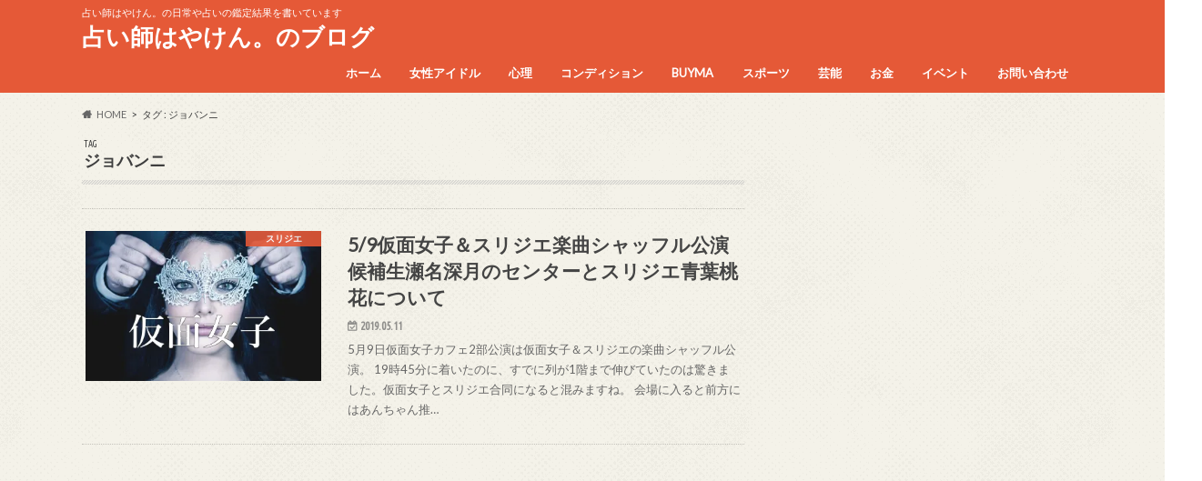

--- FILE ---
content_type: text/html; charset=UTF-8
request_url: https://hayaken80.com/tag/%E3%82%B8%E3%83%A7%E3%83%90%E3%83%B3%E3%83%8B
body_size: 23113
content:
<!doctype html>
<html dir="ltr" lang="ja"
	prefix="og: https://ogp.me/ns#" >

<head>
<meta charset="utf-8">
<meta http-equiv="X-UA-Compatible" content="IE=edge">

<meta name="HandheldFriendly" content="True">
<meta name="MobileOptimized" content="320">
<meta name="viewport" content="width=device-width, initial-scale=1.0, minimum-scale=1.0, maximum-scale=1.0, user-scalable=no">


<link rel="pingback" href="https://hayaken80.com/xmlrpc.php">

<!--[if IE]>
<![endif]-->




		<!-- All in One SEO 4.2.8 - aioseo.com -->
		<title>ジョバンニ | 占い師はやけん。のブログ</title>
		<meta name="robots" content="max-image-preview:large" />
		<meta name="google-site-verification" content="5SvniJ6FW2P08_BAqHDxNcV4rMXZ1PnZ2wkIYwGsMlY" />
		<link rel="canonical" href="https://hayaken80.com/tag/%E3%82%B8%E3%83%A7%E3%83%90%E3%83%B3%E3%83%8B" />
		<meta name="generator" content="All in One SEO (AIOSEO) 4.2.8 " />
		<meta name="google" content="nositelinkssearchbox" />
		<script type="application/ld+json" class="aioseo-schema">
			{"@context":"https:\/\/schema.org","@graph":[{"@type":"BreadcrumbList","@id":"https:\/\/hayaken80.com\/tag\/%E3%82%B8%E3%83%A7%E3%83%90%E3%83%B3%E3%83%8B#breadcrumblist","itemListElement":[{"@type":"ListItem","@id":"https:\/\/hayaken80.com\/#listItem","position":1,"item":{"@type":"WebPage","@id":"https:\/\/hayaken80.com\/","name":"\u30db\u30fc\u30e0","description":"\u30a2\u30a4\u30c9\u30eb\u3092\u4e2d\u5fc3\u3068\u3057\u305f\u73fe\u5728\u306e\u8a71\u984c\u306b\u306a\u3063\u3066\u3044\u308b\u3053\u3068\u3092\u767a\u4fe1\u3059\u308b\u30b5\u30a4\u30c8\u3067\u3059","url":"https:\/\/hayaken80.com\/"},"nextItem":"https:\/\/hayaken80.com\/tag\/%e3%82%b8%e3%83%a7%e3%83%90%e3%83%b3%e3%83%8b#listItem"},{"@type":"ListItem","@id":"https:\/\/hayaken80.com\/tag\/%e3%82%b8%e3%83%a7%e3%83%90%e3%83%b3%e3%83%8b#listItem","position":2,"item":{"@type":"WebPage","@id":"https:\/\/hayaken80.com\/tag\/%e3%82%b8%e3%83%a7%e3%83%90%e3%83%b3%e3%83%8b","name":"\u30b8\u30e7\u30d0\u30f3\u30cb","url":"https:\/\/hayaken80.com\/tag\/%e3%82%b8%e3%83%a7%e3%83%90%e3%83%b3%e3%83%8b"},"previousItem":"https:\/\/hayaken80.com\/#listItem"}]},{"@type":"CollectionPage","@id":"https:\/\/hayaken80.com\/tag\/%E3%82%B8%E3%83%A7%E3%83%90%E3%83%B3%E3%83%8B#collectionpage","url":"https:\/\/hayaken80.com\/tag\/%E3%82%B8%E3%83%A7%E3%83%90%E3%83%B3%E3%83%8B","name":"\u30b8\u30e7\u30d0\u30f3\u30cb | \u5360\u3044\u5e2b\u306f\u3084\u3051\u3093\u3002\u306e\u30d6\u30ed\u30b0","inLanguage":"ja","isPartOf":{"@id":"https:\/\/hayaken80.com\/#website"},"breadcrumb":{"@id":"https:\/\/hayaken80.com\/tag\/%E3%82%B8%E3%83%A7%E3%83%90%E3%83%B3%E3%83%8B#breadcrumblist"}},{"@type":"Organization","@id":"https:\/\/hayaken80.com\/#organization","name":"\u5360\u3044\u5e2b\u306f\u3084\u3051\u3093\u3002\u306e\u30d6\u30ed\u30b0","url":"https:\/\/hayaken80.com\/"},{"@type":"WebSite","@id":"https:\/\/hayaken80.com\/#website","url":"https:\/\/hayaken80.com\/","name":"\u306f\u3084\u3051\u3093\u3002\u306e\u30a2\u30a4\u30c9\u30eb\u7814\u7a76\u6240","description":"\u5360\u3044\u5e2b\u306f\u3084\u3051\u3093\u3002\u306e\u65e5\u5e38\u3084\u5360\u3044\u306e\u9451\u5b9a\u7d50\u679c\u3092\u66f8\u3044\u3066\u3044\u307e\u3059","inLanguage":"ja","publisher":{"@id":"https:\/\/hayaken80.com\/#organization"}}]}
		</script>
		<!-- All in One SEO -->

<link rel='dns-prefetch' href='//ajax.googleapis.com' />
<link rel='dns-prefetch' href='//fonts.googleapis.com' />
<link rel='dns-prefetch' href='//maxcdn.bootstrapcdn.com' />
<link rel='dns-prefetch' href='//v0.wordpress.com' />
<link rel='dns-prefetch' href='//i0.wp.com' />
<link rel="alternate" type="application/rss+xml" title="占い師はやけん。のブログ &raquo; フィード" href="https://hayaken80.com/feed" />
<link rel="alternate" type="application/rss+xml" title="占い師はやけん。のブログ &raquo; コメントフィード" href="https://hayaken80.com/comments/feed" />
<link rel="alternate" type="application/rss+xml" title="占い師はやけん。のブログ &raquo; ジョバンニ タグのフィード" href="https://hayaken80.com/tag/%e3%82%b8%e3%83%a7%e3%83%90%e3%83%b3%e3%83%8b/feed" />
		<!-- This site uses the Google Analytics by MonsterInsights plugin v8.11.0 - Using Analytics tracking - https://www.monsterinsights.com/ -->
							<script
				src="//www.googletagmanager.com/gtag/js?id=UA-119081571-1"  data-cfasync="false" data-wpfc-render="false" type="text/javascript" async></script>
			<script data-cfasync="false" data-wpfc-render="false" type="text/javascript">
				var mi_version = '8.11.0';
				var mi_track_user = true;
				var mi_no_track_reason = '';
				
								var disableStrs = [
															'ga-disable-UA-119081571-1',
									];

				/* Function to detect opted out users */
				function __gtagTrackerIsOptedOut() {
					for (var index = 0; index < disableStrs.length; index++) {
						if (document.cookie.indexOf(disableStrs[index] + '=true') > -1) {
							return true;
						}
					}

					return false;
				}

				/* Disable tracking if the opt-out cookie exists. */
				if (__gtagTrackerIsOptedOut()) {
					for (var index = 0; index < disableStrs.length; index++) {
						window[disableStrs[index]] = true;
					}
				}

				/* Opt-out function */
				function __gtagTrackerOptout() {
					for (var index = 0; index < disableStrs.length; index++) {
						document.cookie = disableStrs[index] + '=true; expires=Thu, 31 Dec 2099 23:59:59 UTC; path=/';
						window[disableStrs[index]] = true;
					}
				}

				if ('undefined' === typeof gaOptout) {
					function gaOptout() {
						__gtagTrackerOptout();
					}
				}
								window.dataLayer = window.dataLayer || [];

				window.MonsterInsightsDualTracker = {
					helpers: {},
					trackers: {},
				};
				if (mi_track_user) {
					function __gtagDataLayer() {
						dataLayer.push(arguments);
					}

					function __gtagTracker(type, name, parameters) {
						if (!parameters) {
							parameters = {};
						}

						if (parameters.send_to) {
							__gtagDataLayer.apply(null, arguments);
							return;
						}

						if (type === 'event') {
							
														parameters.send_to = monsterinsights_frontend.ua;
							__gtagDataLayer(type, name, parameters);
													} else {
							__gtagDataLayer.apply(null, arguments);
						}
					}

					__gtagTracker('js', new Date());
					__gtagTracker('set', {
						'developer_id.dZGIzZG': true,
											});
															__gtagTracker('config', 'UA-119081571-1', {"forceSSL":"true"} );
										window.gtag = __gtagTracker;										(function () {
						/* https://developers.google.com/analytics/devguides/collection/analyticsjs/ */
						/* ga and __gaTracker compatibility shim. */
						var noopfn = function () {
							return null;
						};
						var newtracker = function () {
							return new Tracker();
						};
						var Tracker = function () {
							return null;
						};
						var p = Tracker.prototype;
						p.get = noopfn;
						p.set = noopfn;
						p.send = function () {
							var args = Array.prototype.slice.call(arguments);
							args.unshift('send');
							__gaTracker.apply(null, args);
						};
						var __gaTracker = function () {
							var len = arguments.length;
							if (len === 0) {
								return;
							}
							var f = arguments[len - 1];
							if (typeof f !== 'object' || f === null || typeof f.hitCallback !== 'function') {
								if ('send' === arguments[0]) {
									var hitConverted, hitObject = false, action;
									if ('event' === arguments[1]) {
										if ('undefined' !== typeof arguments[3]) {
											hitObject = {
												'eventAction': arguments[3],
												'eventCategory': arguments[2],
												'eventLabel': arguments[4],
												'value': arguments[5] ? arguments[5] : 1,
											}
										}
									}
									if ('pageview' === arguments[1]) {
										if ('undefined' !== typeof arguments[2]) {
											hitObject = {
												'eventAction': 'page_view',
												'page_path': arguments[2],
											}
										}
									}
									if (typeof arguments[2] === 'object') {
										hitObject = arguments[2];
									}
									if (typeof arguments[5] === 'object') {
										Object.assign(hitObject, arguments[5]);
									}
									if ('undefined' !== typeof arguments[1].hitType) {
										hitObject = arguments[1];
										if ('pageview' === hitObject.hitType) {
											hitObject.eventAction = 'page_view';
										}
									}
									if (hitObject) {
										action = 'timing' === arguments[1].hitType ? 'timing_complete' : hitObject.eventAction;
										hitConverted = mapArgs(hitObject);
										__gtagTracker('event', action, hitConverted);
									}
								}
								return;
							}

							function mapArgs(args) {
								var arg, hit = {};
								var gaMap = {
									'eventCategory': 'event_category',
									'eventAction': 'event_action',
									'eventLabel': 'event_label',
									'eventValue': 'event_value',
									'nonInteraction': 'non_interaction',
									'timingCategory': 'event_category',
									'timingVar': 'name',
									'timingValue': 'value',
									'timingLabel': 'event_label',
									'page': 'page_path',
									'location': 'page_location',
									'title': 'page_title',
								};
								for (arg in args) {
																		if (!(!args.hasOwnProperty(arg) || !gaMap.hasOwnProperty(arg))) {
										hit[gaMap[arg]] = args[arg];
									} else {
										hit[arg] = args[arg];
									}
								}
								return hit;
							}

							try {
								f.hitCallback();
							} catch (ex) {
							}
						};
						__gaTracker.create = newtracker;
						__gaTracker.getByName = newtracker;
						__gaTracker.getAll = function () {
							return [];
						};
						__gaTracker.remove = noopfn;
						__gaTracker.loaded = true;
						window['__gaTracker'] = __gaTracker;
					})();
									} else {
										console.log("");
					(function () {
						function __gtagTracker() {
							return null;
						}

						window['__gtagTracker'] = __gtagTracker;
						window['gtag'] = __gtagTracker;
					})();
									}
			</script>
				<!-- / Google Analytics by MonsterInsights -->
		<script type="text/javascript">
window._wpemojiSettings = {"baseUrl":"https:\/\/s.w.org\/images\/core\/emoji\/14.0.0\/72x72\/","ext":".png","svgUrl":"https:\/\/s.w.org\/images\/core\/emoji\/14.0.0\/svg\/","svgExt":".svg","source":{"concatemoji":"https:\/\/hayaken80.com\/wp-includes\/js\/wp-emoji-release.min.js"}};
/*! This file is auto-generated */
!function(e,a,t){var n,r,o,i=a.createElement("canvas"),p=i.getContext&&i.getContext("2d");function s(e,t){var a=String.fromCharCode,e=(p.clearRect(0,0,i.width,i.height),p.fillText(a.apply(this,e),0,0),i.toDataURL());return p.clearRect(0,0,i.width,i.height),p.fillText(a.apply(this,t),0,0),e===i.toDataURL()}function c(e){var t=a.createElement("script");t.src=e,t.defer=t.type="text/javascript",a.getElementsByTagName("head")[0].appendChild(t)}for(o=Array("flag","emoji"),t.supports={everything:!0,everythingExceptFlag:!0},r=0;r<o.length;r++)t.supports[o[r]]=function(e){if(p&&p.fillText)switch(p.textBaseline="top",p.font="600 32px Arial",e){case"flag":return s([127987,65039,8205,9895,65039],[127987,65039,8203,9895,65039])?!1:!s([55356,56826,55356,56819],[55356,56826,8203,55356,56819])&&!s([55356,57332,56128,56423,56128,56418,56128,56421,56128,56430,56128,56423,56128,56447],[55356,57332,8203,56128,56423,8203,56128,56418,8203,56128,56421,8203,56128,56430,8203,56128,56423,8203,56128,56447]);case"emoji":return!s([129777,127995,8205,129778,127999],[129777,127995,8203,129778,127999])}return!1}(o[r]),t.supports.everything=t.supports.everything&&t.supports[o[r]],"flag"!==o[r]&&(t.supports.everythingExceptFlag=t.supports.everythingExceptFlag&&t.supports[o[r]]);t.supports.everythingExceptFlag=t.supports.everythingExceptFlag&&!t.supports.flag,t.DOMReady=!1,t.readyCallback=function(){t.DOMReady=!0},t.supports.everything||(n=function(){t.readyCallback()},a.addEventListener?(a.addEventListener("DOMContentLoaded",n,!1),e.addEventListener("load",n,!1)):(e.attachEvent("onload",n),a.attachEvent("onreadystatechange",function(){"complete"===a.readyState&&t.readyCallback()})),(e=t.source||{}).concatemoji?c(e.concatemoji):e.wpemoji&&e.twemoji&&(c(e.twemoji),c(e.wpemoji)))}(window,document,window._wpemojiSettings);
</script>
<!-- hayaken80.com is managing ads with Advanced Ads – https://wpadvancedads.com/ --><script id="hayak-ready">
			window.advanced_ads_ready=function(e,a){a=a||"complete";var d=function(e){return"interactive"===a?"loading"!==e:"complete"===e};d(document.readyState)?e():document.addEventListener("readystatechange",(function(a){d(a.target.readyState)&&e()}),{once:"interactive"===a})},window.advanced_ads_ready_queue=window.advanced_ads_ready_queue||[];		</script>
		<style type="text/css">
img.wp-smiley,
img.emoji {
	display: inline !important;
	border: none !important;
	box-shadow: none !important;
	height: 1em !important;
	width: 1em !important;
	margin: 0 0.07em !important;
	vertical-align: -0.1em !important;
	background: none !important;
	padding: 0 !important;
}
</style>
	<link rel='stylesheet' id='wp-block-library-css' href='https://hayaken80.com/wp-includes/css/dist/block-library/style.min.css' type='text/css' media='all' />
<style id='wp-block-library-inline-css' type='text/css'>
.has-text-align-justify{text-align:justify;}
</style>
<link rel='stylesheet' id='mediaelement-css' href='https://hayaken80.com/wp-includes/js/mediaelement/mediaelementplayer-legacy.min.css' type='text/css' media='all' />
<link rel='stylesheet' id='wp-mediaelement-css' href='https://hayaken80.com/wp-includes/js/mediaelement/wp-mediaelement.min.css' type='text/css' media='all' />
<link rel='stylesheet' id='classic-theme-styles-css' href='https://hayaken80.com/wp-includes/css/classic-themes.min.css' type='text/css' media='all' />
<style id='global-styles-inline-css' type='text/css'>
body{--wp--preset--color--black: #000000;--wp--preset--color--cyan-bluish-gray: #abb8c3;--wp--preset--color--white: #ffffff;--wp--preset--color--pale-pink: #f78da7;--wp--preset--color--vivid-red: #cf2e2e;--wp--preset--color--luminous-vivid-orange: #ff6900;--wp--preset--color--luminous-vivid-amber: #fcb900;--wp--preset--color--light-green-cyan: #7bdcb5;--wp--preset--color--vivid-green-cyan: #00d084;--wp--preset--color--pale-cyan-blue: #8ed1fc;--wp--preset--color--vivid-cyan-blue: #0693e3;--wp--preset--color--vivid-purple: #9b51e0;--wp--preset--gradient--vivid-cyan-blue-to-vivid-purple: linear-gradient(135deg,rgba(6,147,227,1) 0%,rgb(155,81,224) 100%);--wp--preset--gradient--light-green-cyan-to-vivid-green-cyan: linear-gradient(135deg,rgb(122,220,180) 0%,rgb(0,208,130) 100%);--wp--preset--gradient--luminous-vivid-amber-to-luminous-vivid-orange: linear-gradient(135deg,rgba(252,185,0,1) 0%,rgba(255,105,0,1) 100%);--wp--preset--gradient--luminous-vivid-orange-to-vivid-red: linear-gradient(135deg,rgba(255,105,0,1) 0%,rgb(207,46,46) 100%);--wp--preset--gradient--very-light-gray-to-cyan-bluish-gray: linear-gradient(135deg,rgb(238,238,238) 0%,rgb(169,184,195) 100%);--wp--preset--gradient--cool-to-warm-spectrum: linear-gradient(135deg,rgb(74,234,220) 0%,rgb(151,120,209) 20%,rgb(207,42,186) 40%,rgb(238,44,130) 60%,rgb(251,105,98) 80%,rgb(254,248,76) 100%);--wp--preset--gradient--blush-light-purple: linear-gradient(135deg,rgb(255,206,236) 0%,rgb(152,150,240) 100%);--wp--preset--gradient--blush-bordeaux: linear-gradient(135deg,rgb(254,205,165) 0%,rgb(254,45,45) 50%,rgb(107,0,62) 100%);--wp--preset--gradient--luminous-dusk: linear-gradient(135deg,rgb(255,203,112) 0%,rgb(199,81,192) 50%,rgb(65,88,208) 100%);--wp--preset--gradient--pale-ocean: linear-gradient(135deg,rgb(255,245,203) 0%,rgb(182,227,212) 50%,rgb(51,167,181) 100%);--wp--preset--gradient--electric-grass: linear-gradient(135deg,rgb(202,248,128) 0%,rgb(113,206,126) 100%);--wp--preset--gradient--midnight: linear-gradient(135deg,rgb(2,3,129) 0%,rgb(40,116,252) 100%);--wp--preset--duotone--dark-grayscale: url('#wp-duotone-dark-grayscale');--wp--preset--duotone--grayscale: url('#wp-duotone-grayscale');--wp--preset--duotone--purple-yellow: url('#wp-duotone-purple-yellow');--wp--preset--duotone--blue-red: url('#wp-duotone-blue-red');--wp--preset--duotone--midnight: url('#wp-duotone-midnight');--wp--preset--duotone--magenta-yellow: url('#wp-duotone-magenta-yellow');--wp--preset--duotone--purple-green: url('#wp-duotone-purple-green');--wp--preset--duotone--blue-orange: url('#wp-duotone-blue-orange');--wp--preset--font-size--small: 13px;--wp--preset--font-size--medium: 20px;--wp--preset--font-size--large: 36px;--wp--preset--font-size--x-large: 42px;--wp--preset--spacing--20: 0.44rem;--wp--preset--spacing--30: 0.67rem;--wp--preset--spacing--40: 1rem;--wp--preset--spacing--50: 1.5rem;--wp--preset--spacing--60: 2.25rem;--wp--preset--spacing--70: 3.38rem;--wp--preset--spacing--80: 5.06rem;}:where(.is-layout-flex){gap: 0.5em;}body .is-layout-flow > .alignleft{float: left;margin-inline-start: 0;margin-inline-end: 2em;}body .is-layout-flow > .alignright{float: right;margin-inline-start: 2em;margin-inline-end: 0;}body .is-layout-flow > .aligncenter{margin-left: auto !important;margin-right: auto !important;}body .is-layout-constrained > .alignleft{float: left;margin-inline-start: 0;margin-inline-end: 2em;}body .is-layout-constrained > .alignright{float: right;margin-inline-start: 2em;margin-inline-end: 0;}body .is-layout-constrained > .aligncenter{margin-left: auto !important;margin-right: auto !important;}body .is-layout-constrained > :where(:not(.alignleft):not(.alignright):not(.alignfull)){max-width: var(--wp--style--global--content-size);margin-left: auto !important;margin-right: auto !important;}body .is-layout-constrained > .alignwide{max-width: var(--wp--style--global--wide-size);}body .is-layout-flex{display: flex;}body .is-layout-flex{flex-wrap: wrap;align-items: center;}body .is-layout-flex > *{margin: 0;}:where(.wp-block-columns.is-layout-flex){gap: 2em;}.has-black-color{color: var(--wp--preset--color--black) !important;}.has-cyan-bluish-gray-color{color: var(--wp--preset--color--cyan-bluish-gray) !important;}.has-white-color{color: var(--wp--preset--color--white) !important;}.has-pale-pink-color{color: var(--wp--preset--color--pale-pink) !important;}.has-vivid-red-color{color: var(--wp--preset--color--vivid-red) !important;}.has-luminous-vivid-orange-color{color: var(--wp--preset--color--luminous-vivid-orange) !important;}.has-luminous-vivid-amber-color{color: var(--wp--preset--color--luminous-vivid-amber) !important;}.has-light-green-cyan-color{color: var(--wp--preset--color--light-green-cyan) !important;}.has-vivid-green-cyan-color{color: var(--wp--preset--color--vivid-green-cyan) !important;}.has-pale-cyan-blue-color{color: var(--wp--preset--color--pale-cyan-blue) !important;}.has-vivid-cyan-blue-color{color: var(--wp--preset--color--vivid-cyan-blue) !important;}.has-vivid-purple-color{color: var(--wp--preset--color--vivid-purple) !important;}.has-black-background-color{background-color: var(--wp--preset--color--black) !important;}.has-cyan-bluish-gray-background-color{background-color: var(--wp--preset--color--cyan-bluish-gray) !important;}.has-white-background-color{background-color: var(--wp--preset--color--white) !important;}.has-pale-pink-background-color{background-color: var(--wp--preset--color--pale-pink) !important;}.has-vivid-red-background-color{background-color: var(--wp--preset--color--vivid-red) !important;}.has-luminous-vivid-orange-background-color{background-color: var(--wp--preset--color--luminous-vivid-orange) !important;}.has-luminous-vivid-amber-background-color{background-color: var(--wp--preset--color--luminous-vivid-amber) !important;}.has-light-green-cyan-background-color{background-color: var(--wp--preset--color--light-green-cyan) !important;}.has-vivid-green-cyan-background-color{background-color: var(--wp--preset--color--vivid-green-cyan) !important;}.has-pale-cyan-blue-background-color{background-color: var(--wp--preset--color--pale-cyan-blue) !important;}.has-vivid-cyan-blue-background-color{background-color: var(--wp--preset--color--vivid-cyan-blue) !important;}.has-vivid-purple-background-color{background-color: var(--wp--preset--color--vivid-purple) !important;}.has-black-border-color{border-color: var(--wp--preset--color--black) !important;}.has-cyan-bluish-gray-border-color{border-color: var(--wp--preset--color--cyan-bluish-gray) !important;}.has-white-border-color{border-color: var(--wp--preset--color--white) !important;}.has-pale-pink-border-color{border-color: var(--wp--preset--color--pale-pink) !important;}.has-vivid-red-border-color{border-color: var(--wp--preset--color--vivid-red) !important;}.has-luminous-vivid-orange-border-color{border-color: var(--wp--preset--color--luminous-vivid-orange) !important;}.has-luminous-vivid-amber-border-color{border-color: var(--wp--preset--color--luminous-vivid-amber) !important;}.has-light-green-cyan-border-color{border-color: var(--wp--preset--color--light-green-cyan) !important;}.has-vivid-green-cyan-border-color{border-color: var(--wp--preset--color--vivid-green-cyan) !important;}.has-pale-cyan-blue-border-color{border-color: var(--wp--preset--color--pale-cyan-blue) !important;}.has-vivid-cyan-blue-border-color{border-color: var(--wp--preset--color--vivid-cyan-blue) !important;}.has-vivid-purple-border-color{border-color: var(--wp--preset--color--vivid-purple) !important;}.has-vivid-cyan-blue-to-vivid-purple-gradient-background{background: var(--wp--preset--gradient--vivid-cyan-blue-to-vivid-purple) !important;}.has-light-green-cyan-to-vivid-green-cyan-gradient-background{background: var(--wp--preset--gradient--light-green-cyan-to-vivid-green-cyan) !important;}.has-luminous-vivid-amber-to-luminous-vivid-orange-gradient-background{background: var(--wp--preset--gradient--luminous-vivid-amber-to-luminous-vivid-orange) !important;}.has-luminous-vivid-orange-to-vivid-red-gradient-background{background: var(--wp--preset--gradient--luminous-vivid-orange-to-vivid-red) !important;}.has-very-light-gray-to-cyan-bluish-gray-gradient-background{background: var(--wp--preset--gradient--very-light-gray-to-cyan-bluish-gray) !important;}.has-cool-to-warm-spectrum-gradient-background{background: var(--wp--preset--gradient--cool-to-warm-spectrum) !important;}.has-blush-light-purple-gradient-background{background: var(--wp--preset--gradient--blush-light-purple) !important;}.has-blush-bordeaux-gradient-background{background: var(--wp--preset--gradient--blush-bordeaux) !important;}.has-luminous-dusk-gradient-background{background: var(--wp--preset--gradient--luminous-dusk) !important;}.has-pale-ocean-gradient-background{background: var(--wp--preset--gradient--pale-ocean) !important;}.has-electric-grass-gradient-background{background: var(--wp--preset--gradient--electric-grass) !important;}.has-midnight-gradient-background{background: var(--wp--preset--gradient--midnight) !important;}.has-small-font-size{font-size: var(--wp--preset--font-size--small) !important;}.has-medium-font-size{font-size: var(--wp--preset--font-size--medium) !important;}.has-large-font-size{font-size: var(--wp--preset--font-size--large) !important;}.has-x-large-font-size{font-size: var(--wp--preset--font-size--x-large) !important;}
.wp-block-navigation a:where(:not(.wp-element-button)){color: inherit;}
:where(.wp-block-columns.is-layout-flex){gap: 2em;}
.wp-block-pullquote{font-size: 1.5em;line-height: 1.6;}
</style>
<link rel='stylesheet' id='contact-form-7-css' href='https://hayaken80.com/wp-content/plugins/contact-form-7/includes/css/styles.css' type='text/css' media='all' />
<link rel='stylesheet' id='pz-linkcard-css' href='//hayaken80.com/wp-content/uploads/pz-linkcard/style.css' type='text/css' media='all' />
<link rel='stylesheet' id='sb-type-std-css' href='https://hayaken80.com/wp-content/plugins/speech-bubble/css/sb-type-std.css' type='text/css' media='all' />
<link rel='stylesheet' id='sb-type-fb-css' href='https://hayaken80.com/wp-content/plugins/speech-bubble/css/sb-type-fb.css' type='text/css' media='all' />
<link rel='stylesheet' id='sb-type-fb-flat-css' href='https://hayaken80.com/wp-content/plugins/speech-bubble/css/sb-type-fb-flat.css' type='text/css' media='all' />
<link rel='stylesheet' id='sb-type-ln-css' href='https://hayaken80.com/wp-content/plugins/speech-bubble/css/sb-type-ln.css' type='text/css' media='all' />
<link rel='stylesheet' id='sb-type-ln-flat-css' href='https://hayaken80.com/wp-content/plugins/speech-bubble/css/sb-type-ln-flat.css' type='text/css' media='all' />
<link rel='stylesheet' id='sb-type-pink-css' href='https://hayaken80.com/wp-content/plugins/speech-bubble/css/sb-type-pink.css' type='text/css' media='all' />
<link rel='stylesheet' id='sb-type-rtail-css' href='https://hayaken80.com/wp-content/plugins/speech-bubble/css/sb-type-rtail.css' type='text/css' media='all' />
<link rel='stylesheet' id='sb-type-drop-css' href='https://hayaken80.com/wp-content/plugins/speech-bubble/css/sb-type-drop.css' type='text/css' media='all' />
<link rel='stylesheet' id='sb-type-think-css' href='https://hayaken80.com/wp-content/plugins/speech-bubble/css/sb-type-think.css' type='text/css' media='all' />
<link rel='stylesheet' id='sb-no-br-css' href='https://hayaken80.com/wp-content/plugins/speech-bubble/css/sb-no-br.css' type='text/css' media='all' />
<link rel='stylesheet' id='toc-screen-css' href='https://hayaken80.com/wp-content/plugins/table-of-contents-plus/screen.min.css' type='text/css' media='all' />
<link rel='stylesheet' id='wpccp-css' href='https://hayaken80.com/wp-content/plugins/wp-content-copy-protection/assets/css/style.min.css' type='text/css' media='all' />
<link rel='stylesheet' id='wordpress-popular-posts-css-css' href='https://hayaken80.com/wp-content/plugins/wordpress-popular-posts/assets/css/wpp.css' type='text/css' media='all' />
<link rel='stylesheet' id='yyi_rinker_stylesheet-css' href='https://hayaken80.com/wp-content/plugins/yyi-rinker/css/style.css?v=1.1.10' type='text/css' media='all' />
<link rel='stylesheet' id='style-css' href='https://hayaken80.com/wp-content/themes/hummingbird/style.css' type='text/css' media='all' />
<link rel='stylesheet' id='animate-css' href='https://hayaken80.com/wp-content/themes/hummingbird/library/css/animate.min.css' type='text/css' media='all' />
<link rel='stylesheet' id='shortcode-css' href='https://hayaken80.com/wp-content/themes/hummingbird/library/css/shortcode.css' type='text/css' media='all' />
<link rel='stylesheet' id='gf_Ubuntu-css' href='//fonts.googleapis.com/css?family=Ubuntu+Condensed' type='text/css' media='all' />
<link rel='stylesheet' id='gf_Lato-css' href='//fonts.googleapis.com/css?family=Lato' type='text/css' media='all' />
<link rel='stylesheet' id='fontawesome-css' href='//maxcdn.bootstrapcdn.com/font-awesome/4.6.0/css/font-awesome.min.css' type='text/css' media='all' />
<link rel='stylesheet' id='wp-associate-post-r2-css' href='https://hayaken80.com/wp-content/plugins/wp-associate-post-r2/css/skin-standard.css' type='text/css' media='all' />
<link rel='stylesheet' id='jetpack_css-css' href='https://hayaken80.com/wp-content/plugins/jetpack/css/jetpack.css' type='text/css' media='all' />
<script type='text/javascript' src='https://hayaken80.com/wp-content/plugins/google-analytics-for-wordpress/assets/js/frontend-gtag.min.js' id='monsterinsights-frontend-script-js'></script>
<script data-cfasync="false" data-wpfc-render="false" type="text/javascript" id='monsterinsights-frontend-script-js-extra'>/* <![CDATA[ */
var monsterinsights_frontend = {"js_events_tracking":"true","download_extensions":"doc,pdf,ppt,zip,xls,docx,pptx,xlsx","inbound_paths":"[]","home_url":"https:\/\/hayaken80.com","hash_tracking":"false","ua":"UA-119081571-1","v4_id":""};/* ]]> */
</script>
<script type='text/javascript' src='//ajax.googleapis.com/ajax/libs/jquery/1.12.4/jquery.min.js' id='jquery-js'></script>
<script type='application/json' id='wpp-json'>
{"sampling_active":0,"sampling_rate":100,"ajax_url":"https:\/\/hayaken80.com\/wp-json\/wordpress-popular-posts\/v1\/popular-posts","api_url":"https:\/\/hayaken80.com\/wp-json\/wordpress-popular-posts","ID":0,"token":"a0a33f0eed","lang":0,"debug":0}
</script>
<script type='text/javascript' src='https://hayaken80.com/wp-content/plugins/wordpress-popular-posts/assets/js/wpp.min.js' id='wpp-js-js'></script>
<link rel="https://api.w.org/" href="https://hayaken80.com/wp-json/" /><link rel="alternate" type="application/json" href="https://hayaken80.com/wp-json/wp/v2/tags/1239" />	<style>img#wpstats{display:none}</style>
		            <style id="wpp-loading-animation-styles">@-webkit-keyframes bgslide{from{background-position-x:0}to{background-position-x:-200%}}@keyframes bgslide{from{background-position-x:0}to{background-position-x:-200%}}.wpp-widget-placeholder,.wpp-widget-block-placeholder{margin:0 auto;width:60px;height:3px;background:#dd3737;background:linear-gradient(90deg,#dd3737 0%,#571313 10%,#dd3737 100%);background-size:200% auto;border-radius:3px;-webkit-animation:bgslide 1s infinite linear;animation:bgslide 1s infinite linear}</style>
            <style>
.yyi-rinker-images {
    display: flex;
    justify-content: center;
    align-items: center;
    position: relative;

}
div.yyi-rinker-image img.yyi-rinker-main-img.hidden {
    display: none;
}

.yyi-rinker-images-arrow {
    cursor: pointer;
    position: absolute;
    top: 50%;
    display: block;
    margin-top: -11px;
    opacity: 0.6;
    width: 22px;
}

.yyi-rinker-images-arrow-left{
    left: -10px;
}
.yyi-rinker-images-arrow-right{
    right: -10px;
}

.yyi-rinker-images-arrow-left.hidden {
    display: none;
}

.yyi-rinker-images-arrow-right.hidden {
    display: none;
}
div.yyi-rinker-contents.yyi-rinker-design-tate  div.yyi-rinker-box{
    flex-direction: column;
}

div.yyi-rinker-contents.yyi-rinker-design-slim div.yyi-rinker-box .yyi-rinker-links {
    flex-direction: column;
}

div.yyi-rinker-contents.yyi-rinker-design-slim div.yyi-rinker-info {
    width: 100%;
}

div.yyi-rinker-contents.yyi-rinker-design-slim .yyi-rinker-title {
    text-align: center;
}

div.yyi-rinker-contents.yyi-rinker-design-slim .yyi-rinker-links {
    text-align: center;
}
div.yyi-rinker-contents.yyi-rinker-design-slim .yyi-rinker-image {
    margin: auto;
}

div.yyi-rinker-contents.yyi-rinker-design-slim div.yyi-rinker-info ul.yyi-rinker-links li {
	align-self: stretch;
}
div.yyi-rinker-contents.yyi-rinker-design-slim div.yyi-rinker-box div.yyi-rinker-info {
	padding: 0;
}
div.yyi-rinker-contents.yyi-rinker-design-slim div.yyi-rinker-box {
	flex-direction: column;
	padding: 14px 5px 0;
}

.yyi-rinker-design-slim div.yyi-rinker-box div.yyi-rinker-info {
	text-align: center;
}

.yyi-rinker-design-slim div.price-box span.price {
	display: block;
}

div.yyi-rinker-contents.yyi-rinker-design-slim div.yyi-rinker-info div.yyi-rinker-title a{
	font-size:16px;
}

div.yyi-rinker-contents.yyi-rinker-design-slim ul.yyi-rinker-links li.amazonkindlelink:before,  div.yyi-rinker-contents.yyi-rinker-design-slim ul.yyi-rinker-links li.amazonlink:before,  div.yyi-rinker-contents.yyi-rinker-design-slim ul.yyi-rinker-links li.rakutenlink:before,  div.yyi-rinker-contents.yyi-rinker-design-slim ul.yyi-rinker-links li.yahoolink:before {
	font-size:12px;
}

div.yyi-rinker-contents.yyi-rinker-design-slim ul.yyi-rinker-links li a {
	font-size: 13px;
}
.entry-content ul.yyi-rinker-links li {
	padding: 0;
}

				</style><style type="text/css">
body{color: #3E3E3E;}
a{color: #e55937;}
a:hover{color: #E69B9B;}
#main article footer .post-categories li a,#main article footer .tags a{  background: #e55937;  border:1px solid #e55937;}
#main article footer .tags a{color:#e55937; background: none;}
#main article footer .post-categories li a:hover,#main article footer .tags a:hover{ background:#E69B9B;  border-color:#E69B9B;}
input[type="text"],input[type="password"],input[type="datetime"],input[type="datetime-local"],input[type="date"],input[type="month"],input[type="time"],input[type="week"],input[type="number"],input[type="email"],input[type="url"],input[type="search"],input[type="tel"],input[type="color"],select,textarea,.field { background-color: #FFFFFF;}
/*ヘッダー*/
.header{background: #e55937; color: #ffffff;}
#logo a,.nav li a,.nav_btn{color: #ffffff;}
#logo a:hover,.nav li a:hover{color:#FFFF00;}
@media only screen and (min-width: 768px) {
.nav ul {background: #0E0E0E;}
.nav li ul.sub-menu li a{color: #BAB4B0;}
}
/*メインエリア*/
.widgettitle {background: #e55937; color:  #ffffff;}
.widget li a:after{color: #e55937!important;}
/* 投稿ページ */
.entry-content h2{background: #e55937;}
.entry-content h3{border-color: #e55937;}
.entry-content ul li:before{ background: #e55937;}
.entry-content ol li:before{ background: #e55937;}
/* カテゴリーラベル */
.post-list-card .post-list .eyecatch .cat-name,.top-post-list .post-list .eyecatch .cat-name,.byline .cat-name,.single .authorbox .author-newpost li .cat-name,.related-box li .cat-name,#top_carousel .cat-name{background: #e55937; color:  #ffffff;}
/* CTA */
.cta-inner{ background: #0E0E0E;}
/* ボタンの色 */
.btn-wrap a{background: #e55937;border: 1px solid #e55937;}
.btn-wrap a:hover{background: #E69B9B;}
.btn-wrap.simple a{border:1px solid #e55937;color:#e55937;}
.btn-wrap.simple a:hover{background:#e55937;}
.readmore a{border:1px solid #e55937;color:#e55937;}
.readmore a:hover{background:#e55937;color:#fff;}
/* サイドバー */
.widget a{text-decoration:none; color:#666666;}
.widget a:hover{color:#999999;}
/*フッター*/
#footer-top{background-color: #0E0E0E; color: #CACACA;}
.footer a,#footer-top a{color: #BAB4B0;}
#footer-top .widgettitle{color: #CACACA;}
.footer {background-color: #0E0E0E;color: #CACACA;}
.footer-links li:before{ color: #e55937;}
/* ページネーション */
.pagination a, .pagination span,.page-links a{border-color: #e55937; color: #e55937;}
.pagination .current,.pagination .current:hover,.page-links ul > li > span{background-color: #e55937; border-color: #e55937;}
.pagination a:hover, .pagination a:focus,.page-links a:hover, .page-links a:focus{background-color: #e55937; color: #fff;}
/* OTHER */
ul.wpp-list li a:before{background: #e55937;color: #ffffff;}
.blue-btn, .comment-reply-link, #submit { background-color: #e55937; }
.blue-btn:hover, .comment-reply-link:hover, #submit:hover, .blue-btn:focus, .comment-reply-link:focus, #submit:focus {background-color: #E69B9B; }
</style>
<style type="text/css" id="custom-background-css">
body.custom-background { background-color: #ffffff; background-image: url("https://hayaken80.com/wp-content/themes/hummingbird/library/images/body_bg01.png"); background-position: left top; background-size: auto; background-repeat: repeat; background-attachment: scroll; }
</style>
				<style type="text/css">
				/* If html does not have either class, do not show lazy loaded images. */
				html:not( .jetpack-lazy-images-js-enabled ):not( .js ) .jetpack-lazy-image {
					display: none;
				}
			</style>
			<script>
				document.documentElement.classList.add(
					'jetpack-lazy-images-js-enabled'
				);
			</script>
		<style type="text/css" id="wp-custom-css">.single #main,
.page #main{
    background: #fff;
    padding: 2% 4%;
    margin-bottom: 1.5em;
}

.sidekiji ul {
  padding: 0;
  list-style: none;
}
 
.sidekiji li {
  position: relative;
  margin-top: 10px;
  padding: 0 5px 10px;
  border-bottom: dotted 1px #ddd;
}
 
.sidekiji a {
  display: inline-block;
  text-decoration: none;
  color: #333;
}
 
.sidekiji a:hover {
  background-color: #eee;
}
 
.sidekiji a:after {
  display: block;
  clear: both;
  content: '';
}
 
.rank-count {
  position: absolute;
  top: 0;
  left: 5px;
  padding: 1px 10px;
  color: #fff;
  background: rgba(66, 66, 66, .85);
}
 
.r-count1 {
  background: rgba(189, 161, 82, .9);
}
 
.r-count2 {
  background: rgba(152, 153, 173, .9);
}
 
.r-count3 {
  background: rgba(156, 85, 34, .9);
}
 
.sidekiji img {
  float: left;
  width: 70px;
  height: 70px;
}
 
.sidekiji-text {
  font-size: .9em;
  margin-left: 80px;
}</style><script type="text/javascript">
var microadCompass = microadCompass || {};
microadCompass.queue = microadCompass.queue || [];
</script>
<script type="text/javascript" charset="UTF-8" src="//j.microad.net/js/compass.js" onload="new microadCompass.AdInitializer().initialize();" async></script>
<div align="center">
	<noscript>
		<div style="position:fixed; top:0px; left:0px; z-index:3000; height:100%; width:100%; background-color:#FFFFFF">
			<br/><br/>
			<div style="font-family: Tahoma; font-size: 14px; background-color:#FFFFCC; border: 1pt solid Black; padding: 10pt;">
				Sorry, you have Javascript Disabled! To see this page as it is meant to appear, please enable your Javascript!
			</div>
		</div>
	</noscript>
</div>
</head>

<body class="archive tag tag-1239 custom-background aa-prefix-hayak-">

<div id="container" class=" ">

<header class="header" role="banner">
<div id="inner-header" class="wrap cf">
<p class="site_description">占い師はやけん。の日常や占いの鑑定結果を書いています</p><div id="logo" class="gf">
				<p class="h1 text"><a href="https://hayaken80.com" rel="nofollow">占い師はやけん。のブログ</a></p>
	</div>

<nav id="g_nav" role="navigation">

<ul id="menu-%e3%83%8a%e3%83%93%e3%82%b2%e3%83%bc%e3%82%b7%e3%83%a7%e3%83%b3%e3%83%a1%e3%83%8b%e3%83%a5%e3%83%bc" class="nav top-nav cf"><li id="menu-item-247" class="menu-item menu-item-type-custom menu-item-object-custom menu-item-home menu-item-247"><a href="http://hayaken80.com/">ホーム<span class="gf"></span></a></li>
<li id="menu-item-580" class="menu-item menu-item-type-taxonomy menu-item-object-category menu-item-has-children menu-item-580"><a href="https://hayaken80.com/category/%e5%a5%b3%e6%80%a7%e3%82%a2%e3%82%a4%e3%83%89%e3%83%ab">女性アイドル<span class="gf"></span></a>
<ul class="sub-menu">
	<li id="menu-item-2469" class="menu-item menu-item-type-taxonomy menu-item-object-category menu-item-2469"><a href="https://hayaken80.com/category/%e5%a5%b3%e6%80%a7%e3%82%a2%e3%82%a4%e3%83%89%e3%83%ab/%e6%ac%85%e5%9d%8246">欅坂46<span class="gf"></span></a></li>
	<li id="menu-item-2621" class="menu-item menu-item-type-taxonomy menu-item-object-category menu-item-2621"><a href="https://hayaken80.com/category/%e5%a5%b3%e6%80%a7%e3%82%a2%e3%82%a4%e3%83%89%e3%83%ab/%e4%b9%83%e6%9c%a8%e5%9d%8246">乃木坂46<span class="gf"></span></a></li>
	<li id="menu-item-1001" class="menu-item menu-item-type-taxonomy menu-item-object-category menu-item-1001"><a href="https://hayaken80.com/category/%e5%a5%b3%e6%80%a7%e3%82%a2%e3%82%a4%e3%83%89%e3%83%ab/%e3%83%96%e3%83%ab%e3%83%bc%e3%83%95%e3%82%a9%e3%83%ac%e3%82%b9%e3%83%88">ブルーフォレスト<span class="gf"></span></a></li>
	<li id="menu-item-3455" class="menu-item menu-item-type-taxonomy menu-item-object-category menu-item-3455"><a href="https://hayaken80.com/category/%e5%a5%b3%e6%80%a7%e3%82%a2%e3%82%a4%e3%83%89%e3%83%ab/%e6%97%a5%e5%90%91%e5%9d%8246">日向坂46<span class="gf"></span></a></li>
	<li id="menu-item-691" class="menu-item menu-item-type-taxonomy menu-item-object-category menu-item-691"><a href="https://hayaken80.com/category/%e5%a5%b3%e6%80%a7%e3%82%a2%e3%82%a4%e3%83%89%e3%83%ab/q-pitch">Q-pitch<span class="gf"></span></a></li>
	<li id="menu-item-1000" class="menu-item menu-item-type-taxonomy menu-item-object-category menu-item-1000"><a href="https://hayaken80.com/category/%e5%a5%b3%e6%80%a7%e3%82%a2%e3%82%a4%e3%83%89%e3%83%ab/%e3%82%b9%e3%83%aa%e3%82%b8%e3%82%a8">スリジエ<span class="gf"></span></a></li>
	<li id="menu-item-2766" class="menu-item menu-item-type-taxonomy menu-item-object-category menu-item-2766"><a href="https://hayaken80.com/category/%e5%a5%b3%e6%80%a7%e3%82%a2%e3%82%a4%e3%83%89%e3%83%ab/%e4%bb%ae%e9%9d%a2%e5%a5%b3%e5%ad%90">仮面女子<span class="gf"></span></a></li>
	<li id="menu-item-999" class="menu-item menu-item-type-taxonomy menu-item-object-category menu-item-999"><a href="https://hayaken80.com/category/%e5%a5%b3%e6%80%a7%e3%82%a2%e3%82%a4%e3%83%89%e3%83%ab/ske48">SKE48<span class="gf"></span></a></li>
	<li id="menu-item-1872" class="menu-item menu-item-type-taxonomy menu-item-object-category menu-item-1872"><a href="https://hayaken80.com/category/%e5%a5%b3%e6%80%a7%e3%82%a2%e3%82%a4%e3%83%89%e3%83%ab/readytokiss">READYTOKISS<span class="gf"></span></a></li>
	<li id="menu-item-2037" class="menu-item menu-item-type-taxonomy menu-item-object-category menu-item-2037"><a href="https://hayaken80.com/category/%e5%a5%b3%e6%80%a7%e3%82%a2%e3%82%a4%e3%83%89%e3%83%ab/%ef%bc%9dlove">＝LOVE<span class="gf"></span></a></li>
	<li id="menu-item-3798" class="menu-item menu-item-type-taxonomy menu-item-object-category menu-item-3798"><a href="https://hayaken80.com/category/%e5%a5%b3%e6%80%a7%e3%82%a2%e3%82%a4%e3%83%89%e3%83%ab/%e3%81%82%e3%81%84%e3%81%bf%e3%82%87%e3%82%93">あいみょん<span class="gf"></span></a></li>
</ul>
</li>
<li id="menu-item-249" class="menu-item menu-item-type-taxonomy menu-item-object-category menu-item-249"><a href="https://hayaken80.com/category/%e5%bf%83%e7%90%86">心理<span class="gf"></span></a></li>
<li id="menu-item-250" class="menu-item menu-item-type-taxonomy menu-item-object-category menu-item-250"><a href="https://hayaken80.com/category/%e3%82%b3%e3%83%b3%e3%83%87%e3%82%a3%e3%82%b7%e3%83%a7%e3%83%b3">コンディション<span class="gf"></span></a></li>
<li id="menu-item-1383" class="menu-item menu-item-type-taxonomy menu-item-object-category menu-item-1383"><a href="https://hayaken80.com/category/buyma">BUYMA<span class="gf"></span></a></li>
<li id="menu-item-251" class="menu-item menu-item-type-taxonomy menu-item-object-category menu-item-has-children menu-item-251"><a href="https://hayaken80.com/category/%e3%82%b9%e3%83%9d%e3%83%bc%e3%83%84">スポーツ<span class="gf"></span></a>
<ul class="sub-menu">
	<li id="menu-item-581" class="menu-item menu-item-type-taxonomy menu-item-object-category menu-item-581"><a href="https://hayaken80.com/category/%e3%82%b9%e3%83%9d%e3%83%bc%e3%83%84/%e6%a0%bc%e9%97%98%e6%8a%80">格闘技<span class="gf"></span></a></li>
	<li id="menu-item-1455" class="menu-item menu-item-type-taxonomy menu-item-object-category menu-item-1455"><a href="https://hayaken80.com/category/%e3%82%b9%e3%83%9d%e3%83%bc%e3%83%84/%e6%b0%b4%e6%b3%b3">水泳<span class="gf"></span></a></li>
	<li id="menu-item-1456" class="menu-item menu-item-type-taxonomy menu-item-object-category menu-item-1456"><a href="https://hayaken80.com/category/%e3%82%b9%e3%83%9d%e3%83%bc%e3%83%84/%e9%87%8e%e7%90%83">野球<span class="gf"></span></a></li>
	<li id="menu-item-2041" class="menu-item menu-item-type-taxonomy menu-item-object-category menu-item-2041"><a href="https://hayaken80.com/category/%e3%82%b9%e3%83%9d%e3%83%bc%e3%83%84/%e9%99%b8%e4%b8%8a">陸上<span class="gf"></span></a></li>
	<li id="menu-item-2696" class="menu-item menu-item-type-taxonomy menu-item-object-category menu-item-2696"><a href="https://hayaken80.com/category/%e3%82%b9%e3%83%9d%e3%83%bc%e3%83%84/%e3%83%90%e3%82%b9%e3%82%b1%e3%83%83%e3%83%88%e3%83%9c%e3%83%bc%e3%83%ab">バスケットボール<span class="gf"></span></a></li>
	<li id="menu-item-2038" class="menu-item menu-item-type-taxonomy menu-item-object-category menu-item-2038"><a href="https://hayaken80.com/category/%e3%82%b9%e3%83%9d%e3%83%bc%e3%83%84/%e3%83%90%e3%83%89%e3%83%9f%e3%83%b3%e3%83%88%e3%83%b3">バドミントン<span class="gf"></span></a></li>
	<li id="menu-item-2040" class="menu-item menu-item-type-taxonomy menu-item-object-category menu-item-2040"><a href="https://hayaken80.com/category/%e3%82%b9%e3%83%9d%e3%83%bc%e3%83%84/%e6%9f%94%e9%81%93">柔道<span class="gf"></span></a></li>
	<li id="menu-item-2039" class="menu-item menu-item-type-taxonomy menu-item-object-category menu-item-2039"><a href="https://hayaken80.com/category/%e3%82%b9%e3%83%9d%e3%83%bc%e3%83%84/%e4%bd%93%e6%93%8d">体操<span class="gf"></span></a></li>
</ul>
</li>
<li id="menu-item-1384" class="menu-item menu-item-type-taxonomy menu-item-object-category menu-item-1384"><a href="https://hayaken80.com/category/%e8%8a%b8%e8%83%bd">芸能<span class="gf"></span></a></li>
<li id="menu-item-2060" class="menu-item menu-item-type-taxonomy menu-item-object-category menu-item-has-children menu-item-2060"><a href="https://hayaken80.com/category/%e3%81%8a%e9%87%91">お金<span class="gf"></span></a>
<ul class="sub-menu">
	<li id="menu-item-2059" class="menu-item menu-item-type-taxonomy menu-item-object-category menu-item-2059"><a href="https://hayaken80.com/category/%e5%b9%b4%e9%87%91">年金<span class="gf"></span></a></li>
</ul>
</li>
<li id="menu-item-274" class="menu-item menu-item-type-taxonomy menu-item-object-category menu-item-has-children menu-item-274"><a href="https://hayaken80.com/category/%e3%82%a4%e3%83%99%e3%83%b3%e3%83%88">イベント<span class="gf"></span></a>
<ul class="sub-menu">
	<li id="menu-item-1902" class="menu-item menu-item-type-taxonomy menu-item-object-category menu-item-1902"><a href="https://hayaken80.com/category/%e6%97%85">旅<span class="gf"></span></a></li>
</ul>
</li>
<li id="menu-item-261" class="menu-item menu-item-type-post_type menu-item-object-page menu-item-has-children menu-item-261"><a href="https://hayaken80.com/%e3%81%8a%e5%95%8f%e3%81%84%e5%90%88%e3%82%8f%e3%81%9b">お問い合わせ<span class="gf"></span></a>
<ul class="sub-menu">
	<li id="menu-item-265" class="menu-item menu-item-type-post_type menu-item-object-page menu-item-265"><a href="https://hayaken80.com/%e9%81%8b%e5%96%b6%e8%80%85%e6%83%85%e5%a0%b1%e3%83%bb%e3%83%97%e3%83%a9%e3%82%a4%e3%83%90%e3%82%b7%e3%83%bc%e3%83%9d%e3%83%aa%e3%82%b7%e3%83%bc">プライバシーポリシー<span class="gf"></span></a></li>
	<li id="menu-item-1470" class="menu-item menu-item-type-post_type menu-item-object-page menu-item-1470"><a href="https://hayaken80.com/212-2">サイトマップ<span class="gf"></span></a></li>
</ul>
</li>
</ul></nav>
<button id="drawerBtn" class="nav_btn"></button>
<script type="text/javascript">
jQuery(function( $ ){
var menu = $('#g_nav'),
    menuBtn = $('#drawerBtn'),
    body = $(document.body),     
    menuWidth = menu.outerWidth();                
     
    menuBtn.on('click', function(){
    body.toggleClass('open');
        if(body.hasClass('open')){
            body.animate({'left' : menuWidth }, 300);            
            menu.animate({'left' : 0 }, 300);                    
        } else {
            menu.animate({'left' : -menuWidth }, 300);
            body.animate({'left' : 0 }, 300);            
        }             
    });
});    
</script>

</div>
</header>
<div id="breadcrumb" class="breadcrumb inner wrap cf"><ul itemscope itemtype="http://schema.org/BreadcrumbList"><li itemprop="itemListElement" itemscope itemtype="http://schema.org/ListItem" class="bc_homelink"><a itemprop="item" href="https://hayaken80.com/"><span itemprop="name">HOME</span></a><meta itemprop="position" content="1" /></li><li itemprop="itemListElement" itemscope itemtype="http://schema.org/ListItem"><span itemprop="name">タグ : ジョバンニ</span><meta itemprop="position" content="2" /></li></ul></div><div id="content">
<div id="inner-content" class="wrap cf">
<main id="main" class="m-all t-all d-5of7 cf" role="main">
<div class="archivettl">
<h1 class="archive-title h2">
<span class="gf">TAG</span> ジョバンニ</h1>
</div>

		<div class="top-post-list">


<article class="post-list animated fadeInUp" role="article">
<a href="https://hayaken80.com/kamenjoshi-15-4547.html" rel="bookmark" title="5/9仮面女子＆スリジエ楽曲シャッフル公演 候補生瀬名深月のセンターとスリジエ青葉桃花について" class="cf">


<figure class="eyecatch">
<img width="360" height="230" src="https://i0.wp.com/hayaken80.com/wp-content/uploads/2018/06/mask.jpg?resize=360%2C230&amp;ssl=1" class="attachment-home-thum size-home-thum wp-post-image jetpack-lazy-image" alt="仮面女子" decoding="async" data-attachment-id="773" data-permalink="https://hayaken80.com/kamenjoshi-771.html/mask" data-orig-file="https://i0.wp.com/hayaken80.com/wp-content/uploads/2018/06/mask.jpg?fit=1280%2C690&amp;ssl=1" data-orig-size="1280,690" data-comments-opened="1" data-image-meta="{&quot;aperture&quot;:&quot;0&quot;,&quot;credit&quot;:&quot;&quot;,&quot;camera&quot;:&quot;&quot;,&quot;caption&quot;:&quot;&quot;,&quot;created_timestamp&quot;:&quot;0&quot;,&quot;copyright&quot;:&quot;&quot;,&quot;focal_length&quot;:&quot;0&quot;,&quot;iso&quot;:&quot;0&quot;,&quot;shutter_speed&quot;:&quot;0&quot;,&quot;title&quot;:&quot;&quot;,&quot;orientation&quot;:&quot;0&quot;}" data-image-title="仮面女子" data-image-description data-image-caption data-medium-file="https://i0.wp.com/hayaken80.com/wp-content/uploads/2018/06/mask.jpg?fit=300%2C162&amp;ssl=1" data-large-file="https://i0.wp.com/hayaken80.com/wp-content/uploads/2018/06/mask.jpg?fit=728%2C392&amp;ssl=1" data-lazy-srcset="https://i0.wp.com/hayaken80.com/wp-content/uploads/2018/06/mask.jpg?resize=360%2C230&amp;ssl=1 360w, https://i0.wp.com/hayaken80.com/wp-content/uploads/2018/06/mask.jpg?zoom=2&amp;resize=360%2C230&amp;ssl=1 720w, https://i0.wp.com/hayaken80.com/wp-content/uploads/2018/06/mask.jpg?zoom=3&amp;resize=360%2C230&amp;ssl=1 1080w" data-lazy-sizes="(max-width: 360px) 100vw, 360px" data-lazy-src="https://i0.wp.com/hayaken80.com/wp-content/uploads/2018/06/mask.jpg?resize=360%2C230&amp;ssl=1&amp;is-pending-load=1" srcset="[data-uri]"><span class="cat-name cat-id-287">スリジエ</span>
</figure>

<section class="entry-content">
<h1 class="h2 entry-title">5/9仮面女子＆スリジエ楽曲シャッフル公演 候補生瀬名深月のセンターとスリジエ青葉桃花について</h1>

<p class="byline entry-meta vcard">
<span class="date gf updated">2019.05.11</span>
<span class="author" style="display: none;">はやけん。</span>
</p>

<div class="description"><p>5月9日仮面女子カフェ2部公演は仮面女子＆スリジエの楽曲シャッフル公演。 19時45分に着いたのに、すでに列が1階まで伸びていたのは驚きました。仮面女子とスリジエ合同になると混みますね。 会場に入ると前方にはあんちゃん推&#8230;</p>
</div>

</section>
</a>
</article>



</div>	
<nav class="pagination cf"></nav>

</main>
<div id="sidebar1" class="sidebar m-all t-all d-2of7 last-col cf" role="complementary">

<div class="add">
<div id="text-4" class="widget widget_text">			<div class="textwidget"><p><script async src="//pagead2.googlesyndication.com/pagead/js/adsbygoogle.js"></script><br />
<!-- サイドバー大 --><br />
<ins class="adsbygoogle"
     style="display:inline-block;width:300px;height:600px"
     data-ad-client="ca-pub-2657332019868444"
     data-ad-slot="7679397244"></ins><br />
<script>
(adsbygoogle = window.adsbygoogle || []).push({});
</script></p>
</div>
		</div></div>




<div id="wpp-3" class="widget popular-posts">
<h4 class="widgettitle"><span>人気の記事</span></h4>


<ul class="wpp-list wpp-list-with-thumbnails">
<li>
<a href="https://hayaken80.com/mental-12-3970.html" target="_self"><img src="https://hayaken80.com/wp-content/uploads/wordpress-popular-posts/3970-featured-75x75.png" width="75" height="75" alt="NG" class="wpp-thumbnail wpp_featured wpp_cached_thumb" loading="lazy" /></a>
<a href="https://hayaken80.com/mental-12-3970.html" class="wpp-post-title" target="_self">こんなアイドルオタクは嫌われる！厄介オタクあるある11選 あなたはいくつあてはまる？</a>
</li>
<li>
<a href="https://hayaken80.com/keyakizaka46-74-3327.html" target="_self"><img src="https://hayaken80.com/wp-content/uploads/wordpress-popular-posts/3327-featured-75x75.jpg" width="75" height="75" alt="欅坂46" class="wpp-thumbnail wpp_featured wpp_cached_thumb" loading="lazy" /></a>
<a href="https://hayaken80.com/keyakizaka46-74-3327.html" class="wpp-post-title" target="_self">欅坂46『黒い羊』MV考察Vol.3 齋藤冬優花と小池美波がブログで明かした役柄の裏設定！</a>
</li>
<li>
<a href="https://hayaken80.com/hanshin-tigers-367.html" target="_self"><img src="https://hayaken80.com/wp-content/uploads/wordpress-popular-posts/367-featured-75x75.jpg" width="75" height="75" alt="応援" class="wpp-thumbnail wpp_featured wpp_cached_thumb" loading="lazy" /></a>
<a href="https://hayaken80.com/hanshin-tigers-367.html" class="wpp-post-title" target="_self">阪神ファンの特徴10選 熱狂的すぎる応援と面白いヤジがすごい</a>
</li>
<li>
<a href="https://hayaken80.com/3ds-4085.html" target="_self"><img src="https://hayaken80.com/wp-content/uploads/wordpress-popular-posts/4085-featured-75x75.jpg" width="75" height="75" alt="3DS" class="wpp-thumbnail wpp_featured wpp_cached_thumb" loading="lazy" /></a>
<a href="https://hayaken80.com/3ds-4085.html" class="wpp-post-title" target="_self">ニンテンドー3DSLLの充電が出来ないときの対処法！修理代や差し込み口の接触不良はどうする？</a>
</li>
<li>
<a href="https://hayaken80.com/numlock-7457.html" target="_self"><img src="https://hayaken80.com/wp-content/uploads/wordpress-popular-posts/7457-featured-75x75.jpg" width="75" height="75" alt="パソコン" class="wpp-thumbnail wpp_featured wpp_cached_thumb" loading="lazy" /></a>
<a href="https://hayaken80.com/numlock-7457.html" class="wpp-post-title" target="_self">NumLock（ナムロック）オンを固定してテンキーの数字が常に入力できる方法</a>
</li>
<li>
<a href="https://hayaken80.com/keyakizaka46-72-3297.html" target="_self"><img src="https://hayaken80.com/wp-content/uploads/wordpress-popular-posts/3297-featured-75x75.jpg" width="75" height="75" alt="欅坂46" class="wpp-thumbnail wpp_featured wpp_cached_thumb" loading="lazy" /></a>
<a href="https://hayaken80.com/keyakizaka46-72-3297.html" class="wpp-post-title" target="_self">欅坂46『黒い羊』MV解禁！ストーリーの意味の考察とセンター平手友梨奈演じる僕について</a>
</li>
<li>
<a href="https://hayaken80.com/keyakizaka46-73-3309.html" target="_self"><img src="https://hayaken80.com/wp-content/uploads/wordpress-popular-posts/3309-featured-75x75.jpg" width="75" height="75" alt="欅坂46" class="wpp-thumbnail wpp_featured wpp_cached_thumb" loading="lazy" /></a>
<a href="https://hayaken80.com/keyakizaka46-73-3309.html" class="wpp-post-title" target="_self">欅坂46『黒い羊』MV考察Vol.2 センター平手友梨奈は生きている？意味を徹底解釈</a>
</li>
<li>
<a href="https://hayaken80.com/mental-5-2287.html" target="_self"><img src="https://hayaken80.com/wp-content/uploads/wordpress-popular-posts/2287-featured-75x75.jpg" srcset="https://hayaken80.com/wp-content/uploads/wordpress-popular-posts/2287-featured-75x75.jpg, https://hayaken80.com/wp-content/uploads/wordpress-popular-posts/2287-featured-75x75@1.5x.jpg 1.5x, https://hayaken80.com/wp-content/uploads/wordpress-popular-posts/2287-featured-75x75@2x.jpg 2x, https://hayaken80.com/wp-content/uploads/wordpress-popular-posts/2287-featured-75x75@2.5x.jpg 2.5x, https://hayaken80.com/wp-content/uploads/wordpress-popular-posts/2287-featured-75x75@3x.jpg 3x"  width="75" height="75" alt="愛" class="wpp-thumbnail wpp_featured wpp_cached_thumb" loading="lazy" /></a>
<a href="https://hayaken80.com/mental-5-2287.html" class="wpp-post-title" target="_self">【恋愛】好きすぎて誘えない、告白できない男性の心理！告白後の関係を意識してしまう人へ</a>
</li>
<li>
<a href="https://hayaken80.com/keyakizaka46-13-2560.html" target="_self"><img src="https://hayaken80.com/wp-content/uploads/wordpress-popular-posts/2560-featured-75x75.jpg" width="75" height="75" alt="欅坂46" class="wpp-thumbnail wpp_featured wpp_cached_thumb" loading="lazy" /></a>
<a href="https://hayaken80.com/keyakizaka46-13-2560.html" class="wpp-post-title" target="_self">秋元康が語る欅坂46平手友梨奈が抱える不安と病んでると言われる性格の正体</a>
</li>
<li>
<a href="https://hayaken80.com/keyakizaka46-93-3602.html" target="_self"><img src="https://hayaken80.com/wp-content/uploads/wordpress-popular-posts/3602-featured-75x75.jpg" width="75" height="75" alt="欅坂46" class="wpp-thumbnail wpp_featured wpp_cached_thumb" loading="lazy" /></a>
<a href="https://hayaken80.com/keyakizaka46-93-3602.html" class="wpp-post-title" target="_self">欅坂46Mステで平手友梨奈センターの新曲『黒い羊』を初披露！長濱ねるはなぜいない？</a>
</li>
</ul>

</div>
<div id="recent-posts-2" class="widget widget_recent_entries"><h4 class="widgettitle"><span>最近の投稿</span></h4>			<ul>
								
				<li class="cf">
					<a class="cf" href="https://hayaken80.com/melodys-high-9277.html" title="Melodys High（メロハイ）青羽ひかるを占ってみた">
						Melodys High（メロハイ）青羽ひかるを占ってみた						<span class="date gf">2025.12.13</span>
					</a>
				</li>
								
				<li class="cf">
					<a class="cf" href="https://hayaken80.com/asis-12-9269.html" title="【小説】AsIs物語 第5話 南世菜編『あの日の決意、笑顔のために』">
						【小説】AsIs物語 第5話 南世菜編『あの日の決意、笑顔のために』						<span class="date gf">2025.11.03</span>
					</a>
				</li>
								
				<li class="cf">
					<a class="cf" href="https://hayaken80.com/asis-11-9253.html" title="10/16 AsIs南世菜生誕祭2025レポート">
						10/16 AsIs南世菜生誕祭2025レポート						<span class="date gf">2025.10.18</span>
					</a>
				</li>
								
				<li class="cf">
					<a class="cf" href="https://hayaken80.com/asis-10-9238.html" title="MBTI診断×星占い×AsIs">
						MBTI診断×星占い×AsIs						<span class="date gf">2025.07.12</span>
					</a>
				</li>
								
				<li class="cf">
					<a class="cf" href="https://hayaken80.com/asis-9-9226.html" title="AsIs（アズイズ）雨野せいを占ってみた">
						AsIs（アズイズ）雨野せいを占ってみた						<span class="date gf">2024.10.21</span>
					</a>
				</li>
							</ul>
			 
			</div><div id="text-2" class="widget widget_text">			<div class="textwidget"><div align="center"><a href="//blog.with2.net/link/?1977844" target="_blank" rel="noopener"><img decoding="async" title="人気ブログランキング" src="https://i0.wp.com/blog.with2.net/img/banner/m09/br_banner_circleframe.gif?w=728&#038;ssl=1" data-recalc-dims="1" data-lazy-src="https://i0.wp.com/blog.with2.net/img/banner/m09/br_banner_circleframe.gif?w=728&amp;is-pending-load=1#038;ssl=1" srcset="[data-uri]" class=" jetpack-lazy-image"><noscript><img decoding="async" data-lazy-fallback="1" title="人気ブログランキング" src="https://i0.wp.com/blog.with2.net/img/banner/m09/br_banner_circleframe.gif?w=728&#038;ssl=1" data-recalc-dims="1"  /></noscript></a></div>
</div>
		</div><div id="text-3" class="widget widget_text"><h4 class="widgettitle"><span>プロフィール</span></h4>			<div class="textwidget"><p><img decoding="async" class="aligncenter size-large wp-image-7950 jetpack-lazy-image" src="https://i0.wp.com/hayaken80.com/wp-content/uploads/2021/02/20210106_210221_0.jpg?resize=684%2C1024&#038;ssl=1" alt="はやけん。" width="684" height="1024" data-recalc-dims="1" data-lazy-src="https://i0.wp.com/hayaken80.com/wp-content/uploads/2021/02/20210106_210221_0.jpg?resize=684%2C1024&amp;is-pending-load=1#038;ssl=1" srcset="[data-uri]"><noscript><img decoding="async" loading="lazy" data-lazy-fallback="1" class="aligncenter size-large wp-image-7950" src="https://i0.wp.com/hayaken80.com/wp-content/uploads/2021/02/20210106_210221_0.jpg?resize=684%2C1024&#038;ssl=1" alt="はやけん。" width="684" height="1024" data-recalc-dims="1" srcset="https://i0.wp.com/hayaken80.com/wp-content/uploads/2021/02/20210106_210221_0.jpg?w=1673&amp;ssl=1 1673w, https://i0.wp.com/hayaken80.com/wp-content/uploads/2021/02/20210106_210221_0.jpg?resize=200%2C300&amp;ssl=1 200w, https://i0.wp.com/hayaken80.com/wp-content/uploads/2021/02/20210106_210221_0.jpg?resize=684%2C1024&amp;ssl=1 684w, https://i0.wp.com/hayaken80.com/wp-content/uploads/2021/02/20210106_210221_0.jpg?resize=768%2C1150&amp;ssl=1 768w, https://i0.wp.com/hayaken80.com/wp-content/uploads/2021/02/20210106_210221_0.jpg?resize=1026%2C1536&amp;ssl=1 1026w, https://i0.wp.com/hayaken80.com/wp-content/uploads/2021/02/20210106_210221_0.jpg?resize=1368%2C2048&amp;ssl=1 1368w, https://i0.wp.com/hayaken80.com/wp-content/uploads/2021/02/20210106_210221_0.jpg?resize=728%2C1090&amp;ssl=1 728w, https://i0.wp.com/hayaken80.com/wp-content/uploads/2021/02/20210106_210221_0.jpg?w=1456&amp;ssl=1 1456w" sizes="(max-width: 684px) 100vw, 684px" /></noscript></p>
<p>アイドルに関するブログやYouTubeの配信をしているはやけん。（@hayaken80）です。</p>
<p>最近は占いの勉強をしているので占いの記事が中心になっています。</p>
<p>執筆の依頼はお問い合わせフォームからお願いします。</p>
</div>
		</div><div id="search-2" class="widget widget_search"><form role="search" method="get" id="searchform" class="searchform" action="https://hayaken80.com/">
<div>
<label for="s" class="screen-reader-text"></label>
<input type="search" id="s" name="s" value="" placeholder="サイト内検索" /><button type="submit" id="searchsubmit" ><i class="fa fa-search"></i></button>
</div>
</form></div><div id="recent-comments-2" class="widget widget_recent_comments"><h4 class="widgettitle"><span>最近のコメント</span></h4><ul id="recentcomments"><li class="recentcomments"><a href="https://hayaken80.com/sakamichi-6193.html#comment-1488">坂道研修生ツアーin東京セトリandライブレポート リーダー的存在の京都府出身弓木奈於と泣き虫美少女森本茉莉に注目！</a> に <span class="comment-author-link"><a href='http://www.g311x3zz4e81mw9xno948q6359ycckc5s.org/' rel='external nofollow ugc' class='url'>sbrodmlhgy</a></span> より</li><li class="recentcomments"><a href="https://hayaken80.com/hinatazaka46-2-3431.html#comment-1487">日向坂46齊藤京子改名が夢だった理由をブログで説明！加藤史帆も喜びの心境を告白！</a> に <span class="comment-author-link"><a href='http://www.g844181d53dv9bz87t9lsbwl266zihp0s.org/' rel='external nofollow ugc' class='url'>zyddxwdgzt</a></span> より</li><li class="recentcomments"><a href="https://hayaken80.com/nogizaka46-15-7624.html#comment-1476">乃木坂46賀喜遥香 雑誌『B.L.T.8月号』で出身地大阪と栃木への想いを告白</a> に <span class="comment-author-link"><a href='https://nogizakalife.tokyo/?p=59526' rel='external nofollow ugc' class='url'>有識者「乃木坂のエースを引き継ぐのは飛鳥・堀・与田・賀喜」←4期は遠藤じゃないの？ - 乃木坂LIFE -乃木坂46高速まとめ-</a></span> より</li><li class="recentcomments"><a href="https://hayaken80.com/keyakizaka46-216-7712.html#comment-1473">欅坂46ドキュメンタリー映画「僕たちの嘘と真実」平手友梨奈の偉大さが伝わる内容だった</a> に <span class="comment-author-link"><a href='https://keyakisokuho.tokyo/?p=22919' rel='external nofollow ugc' class='url'>【映画】『 僕たちの嘘と真実 Documentary of 欅坂46 』感想スレ★10 - 欅速報</a></span> より</li><li class="recentcomments"><a href="https://hayaken80.com/keyakizaka46-209-7564.html#comment-1343">元欅坂46長沢菜々香に文春砲炸裂後インスタで結婚を発表！相手は婚活サイト運営のIT社長</a> に <span class="comment-author-link">ハヤケン</span> より</li></ul></div><div id="archives-2" class="widget widget_archive"><h4 class="widgettitle"><span>アーカイブ</span></h4>
			<ul>
					<li><a href='https://hayaken80.com/date/2025/12'>2025年12月</a></li>
	<li><a href='https://hayaken80.com/date/2025/11'>2025年11月</a></li>
	<li><a href='https://hayaken80.com/date/2025/10'>2025年10月</a></li>
	<li><a href='https://hayaken80.com/date/2025/07'>2025年7月</a></li>
	<li><a href='https://hayaken80.com/date/2024/10'>2024年10月</a></li>
	<li><a href='https://hayaken80.com/date/2024/08'>2024年8月</a></li>
	<li><a href='https://hayaken80.com/date/2024/05'>2024年5月</a></li>
	<li><a href='https://hayaken80.com/date/2024/04'>2024年4月</a></li>
	<li><a href='https://hayaken80.com/date/2024/03'>2024年3月</a></li>
	<li><a href='https://hayaken80.com/date/2024/01'>2024年1月</a></li>
	<li><a href='https://hayaken80.com/date/2023/11'>2023年11月</a></li>
	<li><a href='https://hayaken80.com/date/2023/08'>2023年8月</a></li>
	<li><a href='https://hayaken80.com/date/2023/07'>2023年7月</a></li>
	<li><a href='https://hayaken80.com/date/2023/06'>2023年6月</a></li>
	<li><a href='https://hayaken80.com/date/2023/04'>2023年4月</a></li>
	<li><a href='https://hayaken80.com/date/2023/02'>2023年2月</a></li>
	<li><a href='https://hayaken80.com/date/2023/01'>2023年1月</a></li>
	<li><a href='https://hayaken80.com/date/2022/12'>2022年12月</a></li>
	<li><a href='https://hayaken80.com/date/2022/10'>2022年10月</a></li>
	<li><a href='https://hayaken80.com/date/2022/09'>2022年9月</a></li>
	<li><a href='https://hayaken80.com/date/2022/07'>2022年7月</a></li>
	<li><a href='https://hayaken80.com/date/2022/05'>2022年5月</a></li>
	<li><a href='https://hayaken80.com/date/2022/04'>2022年4月</a></li>
	<li><a href='https://hayaken80.com/date/2022/03'>2022年3月</a></li>
	<li><a href='https://hayaken80.com/date/2022/02'>2022年2月</a></li>
	<li><a href='https://hayaken80.com/date/2021/11'>2021年11月</a></li>
	<li><a href='https://hayaken80.com/date/2021/10'>2021年10月</a></li>
	<li><a href='https://hayaken80.com/date/2021/09'>2021年9月</a></li>
	<li><a href='https://hayaken80.com/date/2021/08'>2021年8月</a></li>
	<li><a href='https://hayaken80.com/date/2021/07'>2021年7月</a></li>
	<li><a href='https://hayaken80.com/date/2021/06'>2021年6月</a></li>
	<li><a href='https://hayaken80.com/date/2021/05'>2021年5月</a></li>
	<li><a href='https://hayaken80.com/date/2021/04'>2021年4月</a></li>
	<li><a href='https://hayaken80.com/date/2021/03'>2021年3月</a></li>
	<li><a href='https://hayaken80.com/date/2021/02'>2021年2月</a></li>
	<li><a href='https://hayaken80.com/date/2021/01'>2021年1月</a></li>
	<li><a href='https://hayaken80.com/date/2020/12'>2020年12月</a></li>
	<li><a href='https://hayaken80.com/date/2020/11'>2020年11月</a></li>
	<li><a href='https://hayaken80.com/date/2020/10'>2020年10月</a></li>
	<li><a href='https://hayaken80.com/date/2020/09'>2020年9月</a></li>
	<li><a href='https://hayaken80.com/date/2020/08'>2020年8月</a></li>
	<li><a href='https://hayaken80.com/date/2020/07'>2020年7月</a></li>
	<li><a href='https://hayaken80.com/date/2020/06'>2020年6月</a></li>
	<li><a href='https://hayaken80.com/date/2020/05'>2020年5月</a></li>
	<li><a href='https://hayaken80.com/date/2020/04'>2020年4月</a></li>
	<li><a href='https://hayaken80.com/date/2020/03'>2020年3月</a></li>
	<li><a href='https://hayaken80.com/date/2020/02'>2020年2月</a></li>
	<li><a href='https://hayaken80.com/date/2020/01'>2020年1月</a></li>
	<li><a href='https://hayaken80.com/date/2019/12'>2019年12月</a></li>
	<li><a href='https://hayaken80.com/date/2019/11'>2019年11月</a></li>
	<li><a href='https://hayaken80.com/date/2019/10'>2019年10月</a></li>
	<li><a href='https://hayaken80.com/date/2019/09'>2019年9月</a></li>
	<li><a href='https://hayaken80.com/date/2019/08'>2019年8月</a></li>
	<li><a href='https://hayaken80.com/date/2019/07'>2019年7月</a></li>
	<li><a href='https://hayaken80.com/date/2019/06'>2019年6月</a></li>
	<li><a href='https://hayaken80.com/date/2019/05'>2019年5月</a></li>
	<li><a href='https://hayaken80.com/date/2019/04'>2019年4月</a></li>
	<li><a href='https://hayaken80.com/date/2019/03'>2019年3月</a></li>
	<li><a href='https://hayaken80.com/date/2019/02'>2019年2月</a></li>
	<li><a href='https://hayaken80.com/date/2019/01'>2019年1月</a></li>
	<li><a href='https://hayaken80.com/date/2018/12'>2018年12月</a></li>
	<li><a href='https://hayaken80.com/date/2018/11'>2018年11月</a></li>
	<li><a href='https://hayaken80.com/date/2018/10'>2018年10月</a></li>
	<li><a href='https://hayaken80.com/date/2018/09'>2018年9月</a></li>
	<li><a href='https://hayaken80.com/date/2018/08'>2018年8月</a></li>
	<li><a href='https://hayaken80.com/date/2018/07'>2018年7月</a></li>
	<li><a href='https://hayaken80.com/date/2018/06'>2018年6月</a></li>
	<li><a href='https://hayaken80.com/date/2018/05'>2018年5月</a></li>
	<li><a href='https://hayaken80.com/date/2018/04'>2018年4月</a></li>
	<li><a href='https://hayaken80.com/date/2018/03'>2018年3月</a></li>
	<li><a href='https://hayaken80.com/date/2018/02'>2018年2月</a></li>
	<li><a href='https://hayaken80.com/date/2018/01'>2018年1月</a></li>
			</ul>

			</div><div id="categories-2" class="widget widget_categories"><h4 class="widgettitle"><span>カテゴリー</span></h4>
			<ul>
					<li class="cat-item cat-item-1919"><a href="https://hayaken80.com/category/asis">AsIs</a>
</li>
	<li class="cat-item cat-item-1920"><a href="https://hayaken80.com/category/%e5%a5%b3%e6%80%a7%e3%82%a2%e3%82%a4%e3%83%89%e3%83%ab/asis-%e5%a5%b3%e6%80%a7%e3%82%a2%e3%82%a4%e3%83%89%e3%83%ab">AsIs</a>
</li>
	<li class="cat-item cat-item-1814"><a href="https://hayaken80.com/category/%e5%a5%b3%e6%80%a7%e3%82%a2%e3%82%a4%e3%83%89%e3%83%ab/bugg">buGG</a>
</li>
	<li class="cat-item cat-item-358"><a href="https://hayaken80.com/category/buyma">BUYMA</a>
</li>
	<li class="cat-item cat-item-1798"><a href="https://hayaken80.com/category/%e5%a5%b3%e6%80%a7%e3%82%a2%e3%82%a4%e3%83%89%e3%83%ab/elsy">elsy</a>
</li>
	<li class="cat-item cat-item-297"><a href="https://hayaken80.com/category/%e5%a5%b3%e6%80%a7%e3%82%a2%e3%82%a4%e3%83%89%e3%83%ab/fes%e2%98%86tive">FES☆TIVE</a>
</li>
	<li class="cat-item cat-item-656"><a href="https://hayaken80.com/category/%e5%a5%b3%e6%80%a7%e3%82%a2%e3%82%a4%e3%83%89%e3%83%ab/ivolve">IVOLVE</a>
</li>
	<li class="cat-item cat-item-1795"><a href="https://hayaken80.com/category/%e5%a5%b3%e6%80%a7%e3%82%a2%e3%82%a4%e3%83%89%e3%83%ab/japanarizm">JAPANARIZM</a>
</li>
	<li class="cat-item cat-item-1930"><a href="https://hayaken80.com/category/%e5%a5%b3%e6%80%a7%e3%82%a2%e3%82%a4%e3%83%89%e3%83%ab/melodys-high">Melodys High</a>
</li>
	<li class="cat-item cat-item-1302"><a href="https://hayaken80.com/category/%e5%a5%b3%e6%80%a7%e3%82%a2%e3%82%a4%e3%83%89%e3%83%ab/monogatari">monogatari</a>
</li>
	<li class="cat-item cat-item-1907"><a href="https://hayaken80.com/category/%e5%a5%b3%e6%80%a7%e3%82%a2%e3%82%a4%e3%83%89%e3%83%ab/mysugarlight">MySugarLight</a>
</li>
	<li class="cat-item cat-item-213"><a href="https://hayaken80.com/category/%e5%a5%b3%e6%80%a7%e3%82%a2%e3%82%a4%e3%83%89%e3%83%ab/q-pitch">Q-pitch</a>
</li>
	<li class="cat-item cat-item-509"><a href="https://hayaken80.com/category/%e5%a5%b3%e6%80%a7%e3%82%a2%e3%82%a4%e3%83%89%e3%83%ab/readytokiss">READYTOKISS</a>
</li>
	<li class="cat-item cat-item-899"><a href="https://hayaken80.com/category/%e5%a5%b3%e6%80%a7%e3%82%a2%e3%82%a4%e3%83%89%e3%83%ab/say-la">SAY-LA</a>
</li>
	<li class="cat-item cat-item-278"><a href="https://hayaken80.com/category/%e5%a5%b3%e6%80%a7%e3%82%a2%e3%82%a4%e3%83%89%e3%83%ab/ske48">SKE48</a>
</li>
	<li class="cat-item cat-item-1886"><a href="https://hayaken80.com/category/%e5%a5%b3%e6%80%a7%e3%82%a2%e3%82%a4%e3%83%89%e3%83%ab/up%e3%83%ad%e3%83%bc%e3%83%81">UPローチ</a>
</li>
	<li class="cat-item cat-item-1074"><a href="https://hayaken80.com/category/%e5%a5%b3%e6%80%a7%e3%82%a2%e3%82%a4%e3%83%89%e3%83%ab/%e3%81%82%e3%81%84%e3%81%bf%e3%82%87%e3%82%93">あいみょん</a>
</li>
	<li class="cat-item cat-item-1320"><a href="https://hayaken80.com/category/%e5%a5%b3%e6%80%a7%e3%82%a2%e3%82%a4%e3%83%89%e3%83%ab/%e3%81%82%e3%82%86%e3%81%bf%e3%81%8f%e3%82%8a%e3%81%8b%e3%81%be%e3%81%8d">あゆみくりかまき</a>
</li>
	<li class="cat-item cat-item-1453"><a href="https://hayaken80.com/category/%e3%81%82%e3%82%8b%e3%81%82%e3%82%8b">あるある</a>
</li>
	<li class="cat-item cat-item-71"><a href="https://hayaken80.com/category/%e3%81%8a%e9%87%91">お金</a>
</li>
	<li class="cat-item cat-item-935"><a href="https://hayaken80.com/category/%e5%a5%b3%e6%80%a7%e3%82%a2%e3%82%a4%e3%83%89%e3%83%ab/%e3%81%91%e3%82%84%e3%81%8d%e5%9d%8246">けやき坂46</a>
</li>
	<li class="cat-item cat-item-495"><a href="https://hayaken80.com/category/%e5%a5%b3%e6%80%a7%e3%82%a2%e3%82%a4%e3%83%89%e3%83%ab/%e3%81%95%e3%82%93%e3%81%bf%e3%82%85%ef%bd%9e">さんみゅ～</a>
</li>
	<li class="cat-item cat-item-1871"><a href="https://hayaken80.com/category/%e5%a5%b3%e6%80%a7%e3%82%a2%e3%82%a4%e3%83%89%e3%83%ab/%e3%82%a2%e3%83%95%e3%82%a3%e3%82%b7%e3%83%a3%e3%83%8a%e3%83%89%e3%82%a5">アフィシャナドゥ</a>
</li>
	<li class="cat-item cat-item-1179"><a href="https://hayaken80.com/category/%e5%a5%b3%e6%80%a7%e3%82%a2%e3%82%a4%e3%83%89%e3%83%ab/%e3%82%a2%e3%83%b3%e3%83%94%e3%82%af%e3%82%b7%e3%83%bc%e3%83%97%e3%83%bc%e3%83%9a">アンピクシープーペ</a>
</li>
	<li class="cat-item cat-item-23"><a href="https://hayaken80.com/category/%e3%82%a4%e3%83%99%e3%83%b3%e3%83%88">イベント</a>
</li>
	<li class="cat-item cat-item-648"><a href="https://hayaken80.com/category/%e5%a5%b3%e6%80%a7%e3%82%a2%e3%82%a4%e3%83%89%e3%83%ab/%e3%82%a4%e3%83%b3%e3%82%ad%e3%83%bc%e3%82%a6%e3%83%83%e3%83%97%e3%82%b9">インキーウップス</a>
</li>
	<li class="cat-item cat-item-411"><a href="https://hayaken80.com/category/%e3%82%b0%e3%83%ab%e3%83%a1">グルメ</a>
</li>
	<li class="cat-item cat-item-18"><a href="https://hayaken80.com/category/%e3%82%b3%e3%83%b3%e3%83%87%e3%82%a3%e3%82%b7%e3%83%a7%e3%83%b3">コンディション</a>
</li>
	<li class="cat-item cat-item-17"><a href="https://hayaken80.com/category/%e3%82%b9%e3%83%9d%e3%83%bc%e3%83%84">スポーツ</a>
</li>
	<li class="cat-item cat-item-287"><a href="https://hayaken80.com/category/%e5%a5%b3%e6%80%a7%e3%82%a2%e3%82%a4%e3%83%89%e3%83%ab/%e3%82%b9%e3%83%aa%e3%82%b8%e3%82%a8">スリジエ</a>
</li>
	<li class="cat-item cat-item-1718"><a href="https://hayaken80.com/category/%e3%83%80%e3%82%a4%e3%82%a8%e3%83%83%e3%83%88">ダイエット</a>
</li>
	<li class="cat-item cat-item-1874"><a href="https://hayaken80.com/category/%e5%a5%b3%e6%80%a7%e3%82%a2%e3%82%a4%e3%83%89%e3%83%ab/%e3%83%86%e3%83%b3%e3%82%b7%e3%83%a1%e3%82%b7">テンシメシ</a>
</li>
	<li class="cat-item cat-item-1154"><a href="https://hayaken80.com/category/%e3%83%88%e3%83%a9%e3%83%96%e3%83%ab">トラブル</a>
</li>
	<li class="cat-item cat-item-142"><a href="https://hayaken80.com/category/%e3%83%8f%e3%83%a4%e3%82%b1%e3%83%b3%e3%81%ae%e6%97%a5%e5%b8%b8">ハヤケンの日常</a>
</li>
	<li class="cat-item cat-item-634"><a href="https://hayaken80.com/category/%e3%82%b9%e3%83%9d%e3%83%bc%e3%83%84/%e3%83%90%e3%82%b9%e3%82%b1%e3%83%83%e3%83%88%e3%83%9c%e3%83%bc%e3%83%ab">バスケットボール</a>
</li>
	<li class="cat-item cat-item-502"><a href="https://hayaken80.com/category/%e3%82%b9%e3%83%9d%e3%83%bc%e3%83%84/%e3%83%90%e3%83%89%e3%83%9f%e3%83%b3%e3%83%88%e3%83%b3">バドミントン</a>
</li>
	<li class="cat-item cat-item-621"><a href="https://hayaken80.com/category/%e3%82%b9%e3%83%9d%e3%83%bc%e3%83%84/%e3%83%90%e3%83%ac%e3%83%bc%e3%83%9c%e3%83%bc%e3%83%ab">バレーボール</a>
</li>
	<li class="cat-item cat-item-473"><a href="https://hayaken80.com/category/%e5%a5%b3%e6%80%a7%e3%82%a2%e3%82%a4%e3%83%89%e3%83%ab/%e3%83%95%e3%82%a3%e3%83%ad%e3%82%bd%e3%83%95%e3%82%a3%e3%83%bc%e3%81%ae%e3%83%80%e3%83%b3%e3%82%b9">フィロソフィーのダンス</a>
</li>
	<li class="cat-item cat-item-219"><a href="https://hayaken80.com/category/%e5%a5%b3%e6%80%a7%e3%82%a2%e3%82%a4%e3%83%89%e3%83%ab/%e3%83%96%e3%83%ab%e3%83%bc%e3%83%95%e3%82%a9%e3%83%ac%e3%82%b9%e3%83%88">ブルーフォレスト</a>
</li>
	<li class="cat-item cat-item-1897"><a href="https://hayaken80.com/category/%e5%a5%b3%e6%80%a7%e3%82%a2%e3%82%a4%e3%83%89%e3%83%ab/%e3%83%a1%e3%83%aa%e3%83%bc%e3%83%91%e3%83%ac%e3%83%bc%e3%83%89">メリーパレード</a>
</li>
	<li class="cat-item cat-item-1774"><a href="https://hayaken80.com/category/%e3%83%ad%e3%83%9c%e3%83%9b%e3%83%b3">ロボホン</a>
</li>
	<li class="cat-item cat-item-777"><a href="https://hayaken80.com/category/%e5%a5%b3%e6%80%a7%e3%82%a2%e3%82%a4%e3%83%89%e3%83%ab/%e4%b9%83%e6%9c%a8%e5%9d%8246">乃木坂46</a>
</li>
	<li class="cat-item cat-item-625"><a href="https://hayaken80.com/category/%e5%a5%b3%e6%80%a7%e3%82%a2%e3%82%a4%e3%83%89%e3%83%ab/%e4%b9%9d%e5%b7%9e%e5%a5%b3%e5%ad%90%e7%bf%bc">九州女子翼</a>
</li>
	<li class="cat-item cat-item-129"><a href="https://hayaken80.com/category/%e4%ba%a4%e9%80%9a">交通</a>
</li>
	<li class="cat-item cat-item-584"><a href="https://hayaken80.com/category/%e4%bb%ae%e9%9d%a2%e3%83%a9%e3%82%a4%e3%83%80%e3%83%bc">仮面ライダー</a>
</li>
	<li class="cat-item cat-item-226"><a href="https://hayaken80.com/category/%e5%a5%b3%e6%80%a7%e3%82%a2%e3%82%a4%e3%83%89%e3%83%ab/%e4%bb%ae%e9%9d%a2%e5%a5%b3%e5%ad%90">仮面女子</a>
</li>
	<li class="cat-item cat-item-486"><a href="https://hayaken80.com/category/%e3%82%b9%e3%83%9d%e3%83%bc%e3%83%84/%e4%bd%93%e6%93%8d">体操</a>
</li>
	<li class="cat-item cat-item-1794"><a href="https://hayaken80.com/category/%e5%8d%a0%e3%81%84">占い</a>
</li>
	<li class="cat-item cat-item-1520"><a href="https://hayaken80.com/category/%e5%a5%b3%e6%80%a7%e3%82%a2%e3%82%a4%e3%83%89%e3%83%ab/%e5%9d%82%e9%81%93%e7%a0%94%e4%bf%ae%e7%94%9f">坂道研修生</a>
</li>
	<li class="cat-item cat-item-4"><a href="https://hayaken80.com/category/%e5%a5%b3%e6%80%a7%e3%82%a2%e3%82%a4%e3%83%89%e3%83%ab">女性アイドル</a>
</li>
	<li class="cat-item cat-item-593"><a href="https://hayaken80.com/category/%e5%b9%b4%e9%87%91">年金</a>
</li>
	<li class="cat-item cat-item-2"><a href="https://hayaken80.com/category/%e5%bf%83%e7%90%86">心理</a>
</li>
	<li class="cat-item cat-item-1424"><a href="https://hayaken80.com/category/%e5%a5%b3%e6%80%a7%e3%82%a2%e3%82%a4%e3%83%89%e3%83%ab/%e6%84%9b%e4%b9%99%e5%a5%b3%e2%98%86doll">愛乙女☆DOLL</a>
</li>
	<li class="cat-item cat-item-641"><a href="https://hayaken80.com/category/%e5%a5%b3%e6%80%a7%e3%82%a2%e3%82%a4%e3%83%89%e3%83%ab/%e6%94%be%e8%aa%b2%e5%be%8c%e3%83%97%e3%83%aa%e3%83%b3%e3%82%bb%e3%82%b9">放課後プリンセス</a>
</li>
	<li class="cat-item cat-item-155"><a href="https://hayaken80.com/category/%e6%97%85">旅</a>
</li>
	<li class="cat-item cat-item-984"><a href="https://hayaken80.com/category/%e5%a5%b3%e6%80%a7%e3%82%a2%e3%82%a4%e3%83%89%e3%83%ab/%e6%97%a5%e5%90%91%e5%9d%8246">日向坂46</a>
</li>
	<li class="cat-item cat-item-233"><a href="https://hayaken80.com/category/%e6%98%a0%e7%94%bb">映画</a>
</li>
	<li class="cat-item cat-item-733"><a href="https://hayaken80.com/category/%e6%9c%ac">本</a>
</li>
	<li class="cat-item cat-item-604"><a href="https://hayaken80.com/category/%e5%a5%b3%e6%80%a7%e3%82%a2%e3%82%a4%e3%83%89%e3%83%ab/%e6%9d%b1%e6%b1%a0%e8%a2%8b52">東池袋52</a>
</li>
	<li class="cat-item cat-item-523"><a href="https://hayaken80.com/category/%e3%82%b9%e3%83%9d%e3%83%bc%e3%83%84/%e6%9f%94%e9%81%93">柔道</a>
</li>
	<li class="cat-item cat-item-203"><a href="https://hayaken80.com/category/%e3%82%b9%e3%83%9d%e3%83%bc%e3%83%84/%e6%a0%bc%e9%97%98%e6%8a%80">格闘技</a>
</li>
	<li class="cat-item cat-item-1756"><a href="https://hayaken80.com/category/%e5%a5%b3%e6%80%a7%e3%82%a2%e3%82%a4%e3%83%89%e3%83%ab/%e6%ab%bb%e5%9d%8246">櫻坂46</a>
</li>
	<li class="cat-item cat-item-663"><a href="https://hayaken80.com/category/%e5%a5%b3%e6%80%a7%e3%82%a2%e3%82%a4%e3%83%89%e3%83%ab/%e6%ac%85%e5%9d%8246">欅坂46</a>
</li>
	<li class="cat-item cat-item-20"><a href="https://hayaken80.com/category/%e6%b0%97%e8%b1%a1">気象</a>
</li>
	<li class="cat-item cat-item-395"><a href="https://hayaken80.com/category/%e3%82%b9%e3%83%9d%e3%83%bc%e3%83%84/%e6%b0%b4%e6%b3%b3">水泳</a>
</li>
	<li class="cat-item cat-item-1696"><a href="https://hayaken80.com/category/%e6%bc%ab%e7%94%bb%ef%bc%86%e3%82%a2%e3%83%8b%e3%83%a1">漫画＆アニメ</a>
</li>
	<li class="cat-item cat-item-373"><a href="https://hayaken80.com/category/%e5%a5%b3%e6%80%a7%e3%82%a2%e3%82%a4%e3%83%89%e3%83%ab/%e7%8e%89%e9%9f%bf">玉響</a>
</li>
	<li class="cat-item cat-item-243"><a href="https://hayaken80.com/category/%e8%8a%b8%e8%83%bd">芸能</a>
</li>
	<li class="cat-item cat-item-311"><a href="https://hayaken80.com/category/%e5%a5%b3%e6%80%a7%e3%82%a2%e3%82%a4%e3%83%89%e3%83%ab/%e8%90%8c%e3%81%88%e3%81%93%e3%82%8c%e5%ad%a6%e5%9c%92">萌えこれ学園</a>
</li>
	<li class="cat-item cat-item-1870"><a href="https://hayaken80.com/category/%e5%a5%b3%e6%80%a7%e3%82%a2%e3%82%a4%e3%83%89%e3%83%ab/%e8%99%b9%e8%89%b2%e5%b9%bb%e6%83%b3%e6%9b%b2%ef%bd%9e%e3%83%97%e3%83%aa%e3%82%ba%e3%83%a0%ef%bd%a5%e3%83%95%e3%82%a1%e3%83%b3%e3%82%bf%e3%82%b8%e3%82%a2%ef%bd%9e">虹色幻想曲～プリズム･ファンタジア～</a>
</li>
	<li class="cat-item cat-item-844"><a href="https://hayaken80.com/category/%e5%a5%b3%e6%80%a7%e3%82%a2%e3%82%a4%e3%83%89%e3%83%ab/%e8%9c%82%e8%9c%9c%e2%98%85%e7%9a%87%e5%b8%9d">蜂蜜★皇帝</a>
</li>
	<li class="cat-item cat-item-249"><a href="https://hayaken80.com/category/%e3%82%b9%e3%83%9d%e3%83%bc%e3%83%84/%e9%87%8e%e7%90%83">野球</a>
</li>
	<li class="cat-item cat-item-491"><a href="https://hayaken80.com/category/%e3%82%b9%e3%83%9d%e3%83%bc%e3%83%84/%e9%99%b8%e4%b8%8a">陸上</a>
</li>
	<li class="cat-item cat-item-384"><a href="https://hayaken80.com/category/%e9%9b%91%e8%a8%98">雑記</a>
</li>
	<li class="cat-item cat-item-1892"><a href="https://hayaken80.com/category/%e5%a5%b3%e6%80%a7%e3%82%a2%e3%82%a4%e3%83%89%e3%83%ab/%e9%a2%a8%e5%92%8c%e9%87%8c">風和里</a>
</li>
	<li class="cat-item cat-item-458"><a href="https://hayaken80.com/category/%e5%a5%b3%e6%80%a7%e3%82%a2%e3%82%a4%e3%83%89%e3%83%ab/%ef%bc%9dlove">＝LOVE</a>
</li>
			</ul>

			</div><div id="meta-2" class="widget widget_meta"><h4 class="widgettitle"><span>メタ情報</span></h4>
		<ul>
						<li><a href="https://hayaken80.com/wp-login.php">ログイン</a></li>
			<li><a href="https://hayaken80.com/feed">投稿フィード</a></li>
			<li><a href="https://hayaken80.com/comments/feed">コメントフィード</a></li>

			<li><a href="https://ja.wordpress.org/">WordPress.org</a></li>
		</ul>

		</div>

</div></div>
</div>
<div id="page-top">
	<a href="#header" title="ページトップへ"><i class="fa fa-chevron-up"></i></a>
</div>
<div id="footer-top" class="wow animated fadeIn cf">
	<div class="inner wrap">
				
				
			</div>
</div>

<footer id="footer" class="footer" role="contentinfo">
	<div id="inner-footer" class="wrap cf">
		<nav role="navigation">
					</nav>
		<p class="source-org copyright">&copy;Copyright2026 <a href="https://hayaken80.com" rel="nofollow">占い師はやけん。のブログ</a>.All Rights Reserved.</p>
	</div>
</footer>
</div>
		<div id="jp-carousel-loading-overlay">
			<div id="jp-carousel-loading-wrapper">
				<span id="jp-carousel-library-loading">&nbsp;</span>
			</div>
		</div>
		<div class="jp-carousel-overlay" style="display: none;">

		<div class="jp-carousel-container">
			<!-- The Carousel Swiper -->
			<div
				class="jp-carousel-wrap swiper-container jp-carousel-swiper-container jp-carousel-transitions"
				itemscope
				itemtype="https://schema.org/ImageGallery">
				<div class="jp-carousel swiper-wrapper"></div>
				<div class="jp-swiper-button-prev swiper-button-prev">
					<svg width="25" height="24" viewBox="0 0 25 24" fill="none" xmlns="http://www.w3.org/2000/svg">
						<mask id="maskPrev" mask-type="alpha" maskUnits="userSpaceOnUse" x="8" y="6" width="9" height="12">
							<path d="M16.2072 16.59L11.6496 12L16.2072 7.41L14.8041 6L8.8335 12L14.8041 18L16.2072 16.59Z" fill="white"/>
						</mask>
						<g mask="url(#maskPrev)">
							<rect x="0.579102" width="23.8823" height="24" fill="#FFFFFF"/>
						</g>
					</svg>
				</div>
				<div class="jp-swiper-button-next swiper-button-next">
					<svg width="25" height="24" viewBox="0 0 25 24" fill="none" xmlns="http://www.w3.org/2000/svg">
						<mask id="maskNext" mask-type="alpha" maskUnits="userSpaceOnUse" x="8" y="6" width="8" height="12">
							<path d="M8.59814 16.59L13.1557 12L8.59814 7.41L10.0012 6L15.9718 12L10.0012 18L8.59814 16.59Z" fill="white"/>
						</mask>
						<g mask="url(#maskNext)">
							<rect x="0.34375" width="23.8822" height="24" fill="#FFFFFF"/>
						</g>
					</svg>
				</div>
			</div>
			<!-- The main close buton -->
			<div class="jp-carousel-close-hint">
				<svg width="25" height="24" viewBox="0 0 25 24" fill="none" xmlns="http://www.w3.org/2000/svg">
					<mask id="maskClose" mask-type="alpha" maskUnits="userSpaceOnUse" x="5" y="5" width="15" height="14">
						<path d="M19.3166 6.41L17.9135 5L12.3509 10.59L6.78834 5L5.38525 6.41L10.9478 12L5.38525 17.59L6.78834 19L12.3509 13.41L17.9135 19L19.3166 17.59L13.754 12L19.3166 6.41Z" fill="white"/>
					</mask>
					<g mask="url(#maskClose)">
						<rect x="0.409668" width="23.8823" height="24" fill="#FFFFFF"/>
					</g>
				</svg>
			</div>
			<!-- Image info, comments and meta -->
			<div class="jp-carousel-info">
				<div class="jp-carousel-info-footer">
					<div class="jp-carousel-pagination-container">
						<div class="jp-swiper-pagination swiper-pagination"></div>
						<div class="jp-carousel-pagination"></div>
					</div>
					<div class="jp-carousel-photo-title-container">
						<h2 class="jp-carousel-photo-caption"></h2>
					</div>
					<div class="jp-carousel-photo-icons-container">
						<a href="#" class="jp-carousel-icon-btn jp-carousel-icon-info" aria-label="写真のメタデータ表示を切り替え">
							<span class="jp-carousel-icon">
								<svg width="25" height="24" viewBox="0 0 25 24" fill="none" xmlns="http://www.w3.org/2000/svg">
									<mask id="maskInfo" mask-type="alpha" maskUnits="userSpaceOnUse" x="2" y="2" width="21" height="20">
										<path fill-rule="evenodd" clip-rule="evenodd" d="M12.7537 2C7.26076 2 2.80273 6.48 2.80273 12C2.80273 17.52 7.26076 22 12.7537 22C18.2466 22 22.7046 17.52 22.7046 12C22.7046 6.48 18.2466 2 12.7537 2ZM11.7586 7V9H13.7488V7H11.7586ZM11.7586 11V17H13.7488V11H11.7586ZM4.79292 12C4.79292 16.41 8.36531 20 12.7537 20C17.142 20 20.7144 16.41 20.7144 12C20.7144 7.59 17.142 4 12.7537 4C8.36531 4 4.79292 7.59 4.79292 12Z" fill="white"/>
									</mask>
									<g mask="url(#maskInfo)">
										<rect x="0.8125" width="23.8823" height="24" fill="#FFFFFF"/>
									</g>
								</svg>
							</span>
						</a>
												<a href="#" class="jp-carousel-icon-btn jp-carousel-icon-comments" aria-label="写真のコメント表示を切り替え">
							<span class="jp-carousel-icon">
								<svg width="25" height="24" viewBox="0 0 25 24" fill="none" xmlns="http://www.w3.org/2000/svg">
									<mask id="maskComments" mask-type="alpha" maskUnits="userSpaceOnUse" x="2" y="2" width="21" height="20">
										<path fill-rule="evenodd" clip-rule="evenodd" d="M4.3271 2H20.2486C21.3432 2 22.2388 2.9 22.2388 4V16C22.2388 17.1 21.3432 18 20.2486 18H6.31729L2.33691 22V4C2.33691 2.9 3.2325 2 4.3271 2ZM6.31729 16H20.2486V4H4.3271V18L6.31729 16Z" fill="white"/>
									</mask>
									<g mask="url(#maskComments)">
										<rect x="0.34668" width="23.8823" height="24" fill="#FFFFFF"/>
									</g>
								</svg>

								<span class="jp-carousel-has-comments-indicator" aria-label="この画像にはコメントがあります。"></span>
							</span>
						</a>
											</div>
				</div>
				<div class="jp-carousel-info-extra">
					<div class="jp-carousel-info-content-wrapper">
						<div class="jp-carousel-photo-title-container">
							<h2 class="jp-carousel-photo-title"></h2>
						</div>
						<div class="jp-carousel-comments-wrapper">
															<div id="jp-carousel-comments-loading">
									<span>コメントを読み込み中…</span>
								</div>
								<div class="jp-carousel-comments"></div>
								<div id="jp-carousel-comment-form-container">
									<span id="jp-carousel-comment-form-spinner">&nbsp;</span>
									<div id="jp-carousel-comment-post-results"></div>
																														<form id="jp-carousel-comment-form">
												<label for="jp-carousel-comment-form-comment-field" class="screen-reader-text">コメントをどうぞ</label>
												<textarea
													name="comment"
													class="jp-carousel-comment-form-field jp-carousel-comment-form-textarea"
													id="jp-carousel-comment-form-comment-field"
													placeholder="コメントをどうぞ"
												></textarea>
												<div id="jp-carousel-comment-form-submit-and-info-wrapper">
													<div id="jp-carousel-comment-form-commenting-as">
																													<fieldset>
																<label for="jp-carousel-comment-form-email-field">メール (必須)</label>
																<input type="text" name="email" class="jp-carousel-comment-form-field jp-carousel-comment-form-text-field" id="jp-carousel-comment-form-email-field" />
															</fieldset>
															<fieldset>
																<label for="jp-carousel-comment-form-author-field">名前 (必須)</label>
																<input type="text" name="author" class="jp-carousel-comment-form-field jp-carousel-comment-form-text-field" id="jp-carousel-comment-form-author-field" />
															</fieldset>
															<fieldset>
																<label for="jp-carousel-comment-form-url-field">サイト</label>
																<input type="text" name="url" class="jp-carousel-comment-form-field jp-carousel-comment-form-text-field" id="jp-carousel-comment-form-url-field" />
															</fieldset>
																											</div>
													<input
														type="submit"
														name="submit"
														class="jp-carousel-comment-form-button"
														id="jp-carousel-comment-form-button-submit"
														value="コメントを送信" />
												</div>
											</form>
																											</div>
													</div>
						<div class="jp-carousel-image-meta">
							<div class="jp-carousel-title-and-caption">
								<div class="jp-carousel-photo-info">
									<h3 class="jp-carousel-caption" itemprop="caption description"></h3>
								</div>

								<div class="jp-carousel-photo-description"></div>
							</div>
							<ul class="jp-carousel-image-exif" style="display: none;"></ul>
							<a class="jp-carousel-image-download" target="_blank" style="display: none;">
								<svg width="25" height="24" viewBox="0 0 25 24" fill="none" xmlns="http://www.w3.org/2000/svg">
									<mask id="mask0" mask-type="alpha" maskUnits="userSpaceOnUse" x="3" y="3" width="19" height="18">
										<path fill-rule="evenodd" clip-rule="evenodd" d="M5.84615 5V19H19.7775V12H21.7677V19C21.7677 20.1 20.8721 21 19.7775 21H5.84615C4.74159 21 3.85596 20.1 3.85596 19V5C3.85596 3.9 4.74159 3 5.84615 3H12.8118V5H5.84615ZM14.802 5V3H21.7677V10H19.7775V6.41L9.99569 16.24L8.59261 14.83L18.3744 5H14.802Z" fill="white"/>
									</mask>
									<g mask="url(#mask0)">
										<rect x="0.870605" width="23.8823" height="24" fill="#FFFFFF"/>
									</g>
								</svg>
								<span class="jp-carousel-download-text"></span>
							</a>
							<div class="jp-carousel-image-map" style="display: none;"></div>
						</div>
					</div>
				</div>
			</div>
		</div>

		</div>
		<script type='text/javascript' src='https://hayaken80.com/wp-content/plugins/jetpack/_inc/build/photon/photon.min.js' id='jetpack-photon-js'></script>
<script type='text/javascript' src='https://hayaken80.com/wp-content/plugins/contact-form-7/includes/swv/js/index.js' id='swv-js'></script>
<script type='text/javascript' id='contact-form-7-js-extra'>
/* <![CDATA[ */
var wpcf7 = {"api":{"root":"https:\/\/hayaken80.com\/wp-json\/","namespace":"contact-form-7\/v1"}};
/* ]]> */
</script>
<script type='text/javascript' src='https://hayaken80.com/wp-content/plugins/contact-form-7/includes/js/index.js' id='contact-form-7-js'></script>
<script type='text/javascript' id='toc-front-js-extra'>
/* <![CDATA[ */
var tocplus = {"visibility_show":"\u958b\u304f","visibility_hide":"\u9589\u3058\u308b","width":"Auto"};
/* ]]> */
</script>
<script type='text/javascript' src='https://hayaken80.com/wp-content/plugins/table-of-contents-plus/front.min.js' id='toc-front-js'></script>
<script type='text/javascript' id='wpccp-js-before'>
const wpccpMessage = '',wpccpPaste = '',wpccpUrl = 'https://hayaken80.com/wp-content/plugins/wp-content-copy-protection/';
</script>
<script type='text/javascript' src='https://hayaken80.com/wp-content/plugins/wp-content-copy-protection/assets/js/script.min.js' id='wpccp-js'></script>
<script type='text/javascript' src='https://hayaken80.com/wp-content/themes/hummingbird/library/js/libs/wow.min.js' id='wow-js'></script>
<script type='text/javascript' src='https://hayaken80.com/wp-content/themes/hummingbird/library/js/scripts.js' id='main-js-js'></script>
<script type='text/javascript' src='https://hayaken80.com/wp-content/themes/hummingbird/library/js/libs/modernizr.custom.min.js' id='css-modernizr-js'></script>
<script type='text/javascript' src='https://hayaken80.com/wp-content/plugins/wp-associate-post-r2/js/click-tracking.js' id='wpap-click-tracking-js'></script>
<script type='text/javascript' src='https://hayaken80.com/wp-content/plugins/wp-associate-post-r2/js/ofi.min.js' id='object-fit-images-js'></script>
<script type='text/javascript' src='https://hayaken80.com/wp-content/plugins/wp-associate-post-r2/js/common.js' id='wpap-common-js'></script>
<script type='text/javascript' src='https://hayaken80.com/wp-content/plugins/jetpack/jetpack_vendor/automattic/jetpack-lazy-images/dist/intersection-observer.js?minify=false' id='jetpack-lazy-images-polyfill-intersectionobserver-js'></script>
<script type='text/javascript' id='jetpack-lazy-images-js-extra'>
/* <![CDATA[ */
var jetpackLazyImagesL10n = {"loading_warning":"\u753b\u50cf\u306f\u307e\u3060\u8aad\u307f\u8fbc\u307f\u4e2d\u3067\u3059\u3002 \u5370\u5237\u3092\u30ad\u30e3\u30f3\u30bb\u30eb\u3057\u3066\u3082\u3046\u4e00\u5ea6\u304a\u8a66\u3057\u304f\u3060\u3055\u3044\u3002"};
/* ]]> */
</script>
<script type='text/javascript' src='https://hayaken80.com/wp-content/plugins/jetpack/jetpack_vendor/automattic/jetpack-lazy-images/dist/lazy-images.js?minify=false' id='jetpack-lazy-images-js'></script>
<script type='text/javascript' id='jetpack-carousel-js-extra'>
/* <![CDATA[ */
var jetpackSwiperLibraryPath = {"url":"https:\/\/hayaken80.com\/wp-content\/plugins\/jetpack\/_inc\/build\/carousel\/swiper-bundle.min.js"};
var jetpackCarouselStrings = {"widths":[370,700,1000,1200,1400,2000],"is_logged_in":"","lang":"ja","ajaxurl":"https:\/\/hayaken80.com\/wp-admin\/admin-ajax.php","nonce":"23e3bf4500","display_exif":"1","display_comments":"1","single_image_gallery":"1","single_image_gallery_media_file":"","background_color":"black","comment":"\u30b3\u30e1\u30f3\u30c8","post_comment":"\u30b3\u30e1\u30f3\u30c8\u3092\u9001\u4fe1","write_comment":"\u30b3\u30e1\u30f3\u30c8\u3092\u3069\u3046\u305e","loading_comments":"\u30b3\u30e1\u30f3\u30c8\u3092\u8aad\u307f\u8fbc\u307f\u4e2d\u2026","download_original":"\u30d5\u30eb\u30b5\u30a4\u30ba\u8868\u793a <span class=\"photo-size\">{0}<span class=\"photo-size-times\">\u00d7<\/span>{1}<\/span>","no_comment_text":"\u30b3\u30e1\u30f3\u30c8\u306e\u30e1\u30c3\u30bb\u30fc\u30b8\u3092\u3054\u8a18\u5165\u304f\u3060\u3055\u3044\u3002","no_comment_email":"\u30b3\u30e1\u30f3\u30c8\u3059\u308b\u306b\u306f\u30e1\u30fc\u30eb\u30a2\u30c9\u30ec\u30b9\u3092\u3054\u8a18\u5165\u304f\u3060\u3055\u3044\u3002","no_comment_author":"\u30b3\u30e1\u30f3\u30c8\u3059\u308b\u306b\u306f\u304a\u540d\u524d\u3092\u3054\u8a18\u5165\u304f\u3060\u3055\u3044\u3002","comment_post_error":"\u30b3\u30e1\u30f3\u30c8\u6295\u7a3f\u306e\u969b\u306b\u30a8\u30e9\u30fc\u304c\u767a\u751f\u3057\u307e\u3057\u305f\u3002\u5f8c\u307b\u3069\u3082\u3046\u4e00\u5ea6\u304a\u8a66\u3057\u304f\u3060\u3055\u3044\u3002","comment_approved":"\u30b3\u30e1\u30f3\u30c8\u304c\u627f\u8a8d\u3055\u308c\u307e\u3057\u305f\u3002","comment_unapproved":"\u30b3\u30e1\u30f3\u30c8\u306f\u627f\u8a8d\u5f85\u3061\u4e2d\u3067\u3059\u3002","camera":"\u30ab\u30e1\u30e9","aperture":"\u7d5e\u308a","shutter_speed":"\u30b7\u30e3\u30c3\u30bf\u30fc\u30b9\u30d4\u30fc\u30c9","focal_length":"\u7126\u70b9\u8ddd\u96e2","copyright":"\u8457\u4f5c\u6a29\u8868\u793a","comment_registration":"0","require_name_email":"1","login_url":"https:\/\/hayaken80.com\/wp-login.php?redirect_to=https%3A%2F%2Fhayaken80.com%2Fkamenjoshi-15-4547.html","blog_id":"1","meta_data":["camera","aperture","shutter_speed","focal_length","copyright"]};
/* ]]> */
</script>
<script type='text/javascript' src='https://hayaken80.com/wp-content/plugins/jetpack/_inc/build/carousel/jetpack-carousel.min.js' id='jetpack-carousel-js'></script>
<script>!function(){window.advanced_ads_ready_queue=window.advanced_ads_ready_queue||[],advanced_ads_ready_queue.push=window.advanced_ads_ready;for(var d=0,a=advanced_ads_ready_queue.length;d<a;d++)advanced_ads_ready(advanced_ads_ready_queue[d])}();</script>	<script src='https://stats.wp.com/e-202605.js' defer></script>
	<script>
		_stq = window._stq || [];
		_stq.push([ 'view', {v:'ext',blog:'148167413',post:'0',tz:'9',srv:'hayaken80.com',j:'1:11.6.2'} ]);
		_stq.push([ 'clickTrackerInit', '148167413', '0' ]);
	</script></body>
</html>

--- FILE ---
content_type: text/html; charset=utf-8
request_url: https://www.google.com/recaptcha/api2/aframe
body_size: 267
content:
<!DOCTYPE HTML><html><head><meta http-equiv="content-type" content="text/html; charset=UTF-8"></head><body><script nonce="b8SkQaBN-P11wpr9hXxU2Q">/** Anti-fraud and anti-abuse applications only. See google.com/recaptcha */ try{var clients={'sodar':'https://pagead2.googlesyndication.com/pagead/sodar?'};window.addEventListener("message",function(a){try{if(a.source===window.parent){var b=JSON.parse(a.data);var c=clients[b['id']];if(c){var d=document.createElement('img');d.src=c+b['params']+'&rc='+(localStorage.getItem("rc::a")?sessionStorage.getItem("rc::b"):"");window.document.body.appendChild(d);sessionStorage.setItem("rc::e",parseInt(sessionStorage.getItem("rc::e")||0)+1);localStorage.setItem("rc::h",'1769521524421');}}}catch(b){}});window.parent.postMessage("_grecaptcha_ready", "*");}catch(b){}</script></body></html>